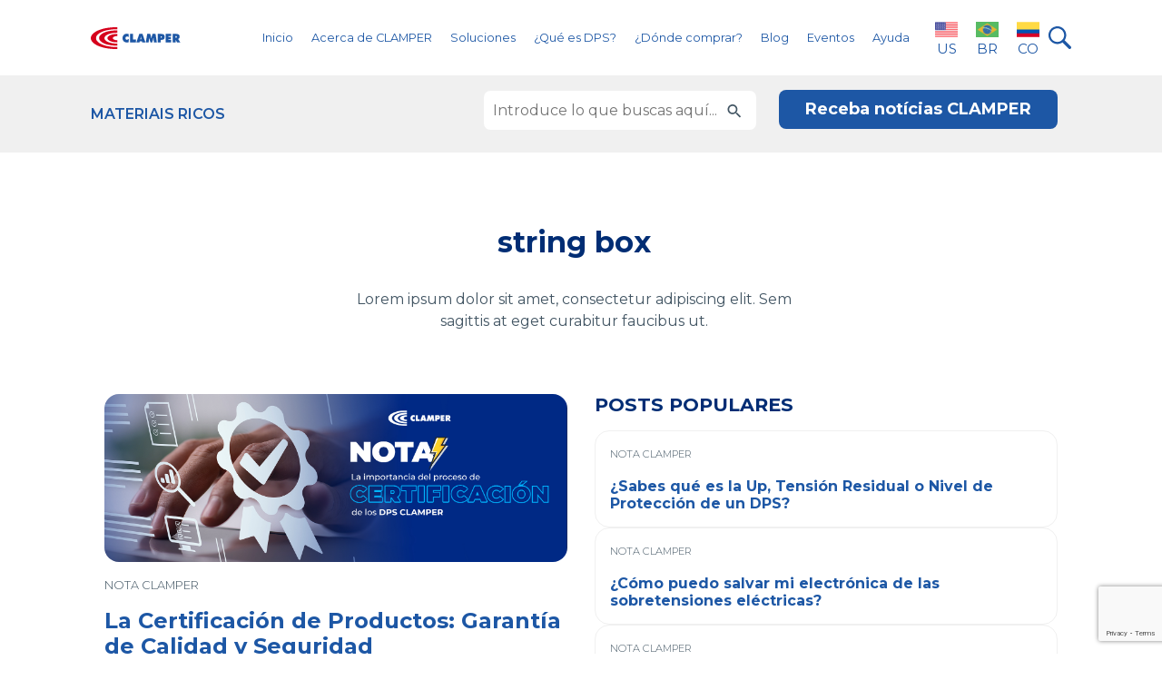

--- FILE ---
content_type: text/html; charset=UTF-8
request_url: https://clamper.com.mx/tag/string-box/
body_size: 75539
content:
<!DOCTYPE html>
<html lang="es-co">
<head>
  <script>
    (function(w, d, s, l, i) {
      w[l] = w[l] || [];
      w[l].push({
        'gtm.start': new Date().getTime(),
        event: 'gtm.js'
      });
      var f = d.getElementsByTagName(s)[0],
        j = d.createElement(s),
        dl = l != 'dataLayer' ? '&l=' + l : '';
      j.async = true;
      j.src = 'https://www.googletagmanager.com/gtm.js?id=' + i + dl;
      f.parentNode.insertBefore(j, f);
    })(window, document, 'script', 'dataLayer', 'GTM-KWQW56D');
  </script>
  <script async src="https://www.googletagmanager.com/gtag/js?id=UA-146500569-1"></script>
  <script>
    window.dataLayer = window.dataLayer || [];

    function gtag() {
      dataLayer.push(arguments);
    }
    gtag('js', new Date());
    gtag('config', 'UA-146500569-1');
  </script>
  <script>
    ! function(f, b, e, v, n, t, s) {
      if (f.fbq) return;
      n = f.fbq = function() {
        n.callMethod ? n.callMethod.apply(n, arguments) : n.queue.push(arguments)
      };
      if (!f._fbq) f._fbq = n;
      n.push = n;
      n.loaded = !0;
      n.version = '2.0';
      n.queue = [];
      t = b.createElement(e);
      t.async = !0;
      t.src = v;
      s = b.getElementsByTagName(e)[0];
      s.parentNode.insertBefore(t, s)
    }(window, document, 'script', 'https://connect.facebook.net/en_US/fbevents.js');
    fbq('init', '1115509748891039');
    fbq('track', 'PageView');
  </script>
  <noscript><img height="1" width="1" style="display:none" src="https://www.facebook.com/tr?id=1115509748891039&ev=PageView&noscript=1" /></noscript>
  <script async src="https://www.googletagmanager.com/gtag/js?id=AW-392109918"></script>
  <script>
    window.dataLayer = window.dataLayer || [];

    function gtag() {
      dataLayer.push(arguments);
    }
    gtag('js', new Date());
    gtag('config', 'AW-392109918');
  </script>
  <!-- Meta tags Obrigatórias -->
  <meta charset="utf-8">
  <META HTTP-EQUIV="Content-type" CONTENT="text/html; charset=UTF-8">
  <meta name="viewport" content="width=device-width, initial-scale=1, shrink-to-fit=no">
  <link rel="shortcut icon" href="https://teste.clamper.com.br/wp-content/uploads/2023/01/favicon-1.png" />
  <title>Arquivos string box - CLAMPER | Especialista em DPS.</title>
  <!-- Estilos CSS -->
  <link rel="stylesheet" href="https://clamper.com.mx/wp-content/themes/clamper-mexico/assets/css/bootstrap.min.css">
  <link rel="stylesheet" href="https://clamper.com.mx/wp-content/themes/clamper-mexico/vendor/daterange/css/daterangepicker.css">
  <link rel="stylesheet" href="https://clamper.com.mx/wp-content/themes/clamper-mexico/assets/css/slick-theme.css">
  <link rel="stylesheet" href="https://clamper.com.mx/wp-content/themes/clamper-mexico/assets/css/slick.css">
  <link rel="stylesheet" href="https://clamper.com.mx/wp-content/themes/clamper-mexico/style.css">
  <!-- Fonte -->
  <link rel="preconnect" href="https://fonts.googleapis.com">
  <link rel="preconnect" href="https://fonts.gstatic.com" crossorigin>
  <link href="https://fonts.googleapis.com/css2?family=Montserrat:wght@300;400;500;600;700;800&display=swap" rel="stylesheet">
  <!-- Font Awesome -->
  <script src="https://kit.fontawesome.com/bf413ac724.js" crossorigin="anonymous"></script>
  <meta name='robots' content='index, follow, max-image-preview:large, max-snippet:-1, max-video-preview:-1' />
	<style>img:is([sizes="auto" i], [sizes^="auto," i]) { contain-intrinsic-size: 3000px 1500px }</style>
	
<!-- Google Tag Manager for WordPress by gtm4wp.com -->
<script data-cfasync="false" data-pagespeed-no-defer>
	var gtm4wp_datalayer_name = "dataLayer";
	var dataLayer = dataLayer || [];
</script>
<!-- End Google Tag Manager for WordPress by gtm4wp.com -->
	<!-- This site is optimized with the Yoast SEO plugin v26.7 - https://yoast.com/wordpress/plugins/seo/ -->
	<link rel="canonical" href="https://clamper.com.mx/tag/string-box/" />
	<meta property="og:locale" content="es_ES" />
	<meta property="og:type" content="article" />
	<meta property="og:title" content="Arquivos string box - CLAMPER | Especialista em DPS." />
	<meta property="og:url" content="https://clamper.com.mx/tag/string-box/" />
	<meta property="og:site_name" content="CLAMPER | Especialista em DPS." />
	<meta name="twitter:card" content="summary_large_image" />
	<script type="application/ld+json" class="yoast-schema-graph">{"@context":"https://schema.org","@graph":[{"@type":"CollectionPage","@id":"https://clamper.com.mx/tag/string-box/","url":"https://clamper.com.mx/tag/string-box/","name":"Arquivos string box - CLAMPER | Especialista em DPS.","isPartOf":{"@id":"https://clamper.com.mx/#website"},"breadcrumb":{"@id":"https://clamper.com.mx/tag/string-box/#breadcrumb"},"inLanguage":"es-CO"},{"@type":"BreadcrumbList","@id":"https://clamper.com.mx/tag/string-box/#breadcrumb","itemListElement":[{"@type":"ListItem","position":1,"name":"Início","item":"https://clamper.com.mx/"},{"@type":"ListItem","position":2,"name":"string box"}]},{"@type":"WebSite","@id":"https://clamper.com.mx/#website","url":"https://clamper.com.mx/","name":"CLAMPER | Especialista em DPS.","description":"","potentialAction":[{"@type":"SearchAction","target":{"@type":"EntryPoint","urlTemplate":"https://clamper.com.mx/?s={search_term_string}"},"query-input":{"@type":"PropertyValueSpecification","valueRequired":true,"valueName":"search_term_string"}}],"inLanguage":"es-CO"}]}</script>
	<!-- / Yoast SEO plugin. -->


		<!-- This site uses the Google Analytics by MonsterInsights plugin v9.11.1 - Using Analytics tracking - https://www.monsterinsights.com/ -->
							<script src="//www.googletagmanager.com/gtag/js?id=G-X9RC436JLQ"  data-cfasync="false" data-wpfc-render="false" type="text/javascript" async></script>
			<script data-cfasync="false" data-wpfc-render="false" type="text/javascript">
				var mi_version = '9.11.1';
				var mi_track_user = true;
				var mi_no_track_reason = '';
								var MonsterInsightsDefaultLocations = {"page_location":"https:\/\/clamper.com.mx\/tag\/string-box\/"};
								if ( typeof MonsterInsightsPrivacyGuardFilter === 'function' ) {
					var MonsterInsightsLocations = (typeof MonsterInsightsExcludeQuery === 'object') ? MonsterInsightsPrivacyGuardFilter( MonsterInsightsExcludeQuery ) : MonsterInsightsPrivacyGuardFilter( MonsterInsightsDefaultLocations );
				} else {
					var MonsterInsightsLocations = (typeof MonsterInsightsExcludeQuery === 'object') ? MonsterInsightsExcludeQuery : MonsterInsightsDefaultLocations;
				}

								var disableStrs = [
										'ga-disable-G-X9RC436JLQ',
									];

				/* Function to detect opted out users */
				function __gtagTrackerIsOptedOut() {
					for (var index = 0; index < disableStrs.length; index++) {
						if (document.cookie.indexOf(disableStrs[index] + '=true') > -1) {
							return true;
						}
					}

					return false;
				}

				/* Disable tracking if the opt-out cookie exists. */
				if (__gtagTrackerIsOptedOut()) {
					for (var index = 0; index < disableStrs.length; index++) {
						window[disableStrs[index]] = true;
					}
				}

				/* Opt-out function */
				function __gtagTrackerOptout() {
					for (var index = 0; index < disableStrs.length; index++) {
						document.cookie = disableStrs[index] + '=true; expires=Thu, 31 Dec 2099 23:59:59 UTC; path=/';
						window[disableStrs[index]] = true;
					}
				}

				if ('undefined' === typeof gaOptout) {
					function gaOptout() {
						__gtagTrackerOptout();
					}
				}
								window.dataLayer = window.dataLayer || [];

				window.MonsterInsightsDualTracker = {
					helpers: {},
					trackers: {},
				};
				if (mi_track_user) {
					function __gtagDataLayer() {
						dataLayer.push(arguments);
					}

					function __gtagTracker(type, name, parameters) {
						if (!parameters) {
							parameters = {};
						}

						if (parameters.send_to) {
							__gtagDataLayer.apply(null, arguments);
							return;
						}

						if (type === 'event') {
														parameters.send_to = monsterinsights_frontend.v4_id;
							var hookName = name;
							if (typeof parameters['event_category'] !== 'undefined') {
								hookName = parameters['event_category'] + ':' + name;
							}

							if (typeof MonsterInsightsDualTracker.trackers[hookName] !== 'undefined') {
								MonsterInsightsDualTracker.trackers[hookName](parameters);
							} else {
								__gtagDataLayer('event', name, parameters);
							}
							
						} else {
							__gtagDataLayer.apply(null, arguments);
						}
					}

					__gtagTracker('js', new Date());
					__gtagTracker('set', {
						'developer_id.dZGIzZG': true,
											});
					if ( MonsterInsightsLocations.page_location ) {
						__gtagTracker('set', MonsterInsightsLocations);
					}
										__gtagTracker('config', 'G-X9RC436JLQ', {"forceSSL":"true","link_attribution":"true"} );
										window.gtag = __gtagTracker;										(function () {
						/* https://developers.google.com/analytics/devguides/collection/analyticsjs/ */
						/* ga and __gaTracker compatibility shim. */
						var noopfn = function () {
							return null;
						};
						var newtracker = function () {
							return new Tracker();
						};
						var Tracker = function () {
							return null;
						};
						var p = Tracker.prototype;
						p.get = noopfn;
						p.set = noopfn;
						p.send = function () {
							var args = Array.prototype.slice.call(arguments);
							args.unshift('send');
							__gaTracker.apply(null, args);
						};
						var __gaTracker = function () {
							var len = arguments.length;
							if (len === 0) {
								return;
							}
							var f = arguments[len - 1];
							if (typeof f !== 'object' || f === null || typeof f.hitCallback !== 'function') {
								if ('send' === arguments[0]) {
									var hitConverted, hitObject = false, action;
									if ('event' === arguments[1]) {
										if ('undefined' !== typeof arguments[3]) {
											hitObject = {
												'eventAction': arguments[3],
												'eventCategory': arguments[2],
												'eventLabel': arguments[4],
												'value': arguments[5] ? arguments[5] : 1,
											}
										}
									}
									if ('pageview' === arguments[1]) {
										if ('undefined' !== typeof arguments[2]) {
											hitObject = {
												'eventAction': 'page_view',
												'page_path': arguments[2],
											}
										}
									}
									if (typeof arguments[2] === 'object') {
										hitObject = arguments[2];
									}
									if (typeof arguments[5] === 'object') {
										Object.assign(hitObject, arguments[5]);
									}
									if ('undefined' !== typeof arguments[1].hitType) {
										hitObject = arguments[1];
										if ('pageview' === hitObject.hitType) {
											hitObject.eventAction = 'page_view';
										}
									}
									if (hitObject) {
										action = 'timing' === arguments[1].hitType ? 'timing_complete' : hitObject.eventAction;
										hitConverted = mapArgs(hitObject);
										__gtagTracker('event', action, hitConverted);
									}
								}
								return;
							}

							function mapArgs(args) {
								var arg, hit = {};
								var gaMap = {
									'eventCategory': 'event_category',
									'eventAction': 'event_action',
									'eventLabel': 'event_label',
									'eventValue': 'event_value',
									'nonInteraction': 'non_interaction',
									'timingCategory': 'event_category',
									'timingVar': 'name',
									'timingValue': 'value',
									'timingLabel': 'event_label',
									'page': 'page_path',
									'location': 'page_location',
									'title': 'page_title',
									'referrer' : 'page_referrer',
								};
								for (arg in args) {
																		if (!(!args.hasOwnProperty(arg) || !gaMap.hasOwnProperty(arg))) {
										hit[gaMap[arg]] = args[arg];
									} else {
										hit[arg] = args[arg];
									}
								}
								return hit;
							}

							try {
								f.hitCallback();
							} catch (ex) {
							}
						};
						__gaTracker.create = newtracker;
						__gaTracker.getByName = newtracker;
						__gaTracker.getAll = function () {
							return [];
						};
						__gaTracker.remove = noopfn;
						__gaTracker.loaded = true;
						window['__gaTracker'] = __gaTracker;
					})();
									} else {
										console.log("");
					(function () {
						function __gtagTracker() {
							return null;
						}

						window['__gtagTracker'] = __gtagTracker;
						window['gtag'] = __gtagTracker;
					})();
									}
			</script>
							<!-- / Google Analytics by MonsterInsights -->
		<link rel='stylesheet' id='wp-block-library-css' href='https://clamper.com.mx/wp-content/plugins/gutenberg/build/block-library/style.css?ver=21.5.0' type='text/css' media='all' />
<style id='classic-theme-styles-inline-css' type='text/css'>
/*! This file is auto-generated */
.wp-block-button__link{color:#fff;background-color:#32373c;border-radius:9999px;box-shadow:none;text-decoration:none;padding:calc(.667em + 2px) calc(1.333em + 2px);font-size:1.125em}.wp-block-file__button{background:#32373c;color:#fff;text-decoration:none}
</style>
<link rel='stylesheet' id='contact-form-7-css' href='https://clamper.com.mx/wp-content/plugins/contact-form-7/includes/css/styles.css?ver=6.1.4' type='text/css' media='all' />
<style id='global-styles-inline-css' type='text/css'>
:root{--wp--preset--aspect-ratio--square: 1;--wp--preset--aspect-ratio--4-3: 4/3;--wp--preset--aspect-ratio--3-4: 3/4;--wp--preset--aspect-ratio--3-2: 3/2;--wp--preset--aspect-ratio--2-3: 2/3;--wp--preset--aspect-ratio--16-9: 16/9;--wp--preset--aspect-ratio--9-16: 9/16;--wp--preset--color--black: #000000;--wp--preset--color--cyan-bluish-gray: #abb8c3;--wp--preset--color--white: #ffffff;--wp--preset--color--pale-pink: #f78da7;--wp--preset--color--vivid-red: #cf2e2e;--wp--preset--color--luminous-vivid-orange: #ff6900;--wp--preset--color--luminous-vivid-amber: #fcb900;--wp--preset--color--light-green-cyan: #7bdcb5;--wp--preset--color--vivid-green-cyan: #00d084;--wp--preset--color--pale-cyan-blue: #8ed1fc;--wp--preset--color--vivid-cyan-blue: #0693e3;--wp--preset--color--vivid-purple: #9b51e0;--wp--preset--gradient--vivid-cyan-blue-to-vivid-purple: linear-gradient(135deg,rgb(6,147,227) 0%,rgb(155,81,224) 100%);--wp--preset--gradient--light-green-cyan-to-vivid-green-cyan: linear-gradient(135deg,rgb(122,220,180) 0%,rgb(0,208,130) 100%);--wp--preset--gradient--luminous-vivid-amber-to-luminous-vivid-orange: linear-gradient(135deg,rgb(252,185,0) 0%,rgb(255,105,0) 100%);--wp--preset--gradient--luminous-vivid-orange-to-vivid-red: linear-gradient(135deg,rgb(255,105,0) 0%,rgb(207,46,46) 100%);--wp--preset--gradient--very-light-gray-to-cyan-bluish-gray: linear-gradient(135deg,rgb(238,238,238) 0%,rgb(169,184,195) 100%);--wp--preset--gradient--cool-to-warm-spectrum: linear-gradient(135deg,rgb(74,234,220) 0%,rgb(151,120,209) 20%,rgb(207,42,186) 40%,rgb(238,44,130) 60%,rgb(251,105,98) 80%,rgb(254,248,76) 100%);--wp--preset--gradient--blush-light-purple: linear-gradient(135deg,rgb(255,206,236) 0%,rgb(152,150,240) 100%);--wp--preset--gradient--blush-bordeaux: linear-gradient(135deg,rgb(254,205,165) 0%,rgb(254,45,45) 50%,rgb(107,0,62) 100%);--wp--preset--gradient--luminous-dusk: linear-gradient(135deg,rgb(255,203,112) 0%,rgb(199,81,192) 50%,rgb(65,88,208) 100%);--wp--preset--gradient--pale-ocean: linear-gradient(135deg,rgb(255,245,203) 0%,rgb(182,227,212) 50%,rgb(51,167,181) 100%);--wp--preset--gradient--electric-grass: linear-gradient(135deg,rgb(202,248,128) 0%,rgb(113,206,126) 100%);--wp--preset--gradient--midnight: linear-gradient(135deg,rgb(2,3,129) 0%,rgb(40,116,252) 100%);--wp--preset--font-size--small: 13px;--wp--preset--font-size--medium: 20px;--wp--preset--font-size--large: 36px;--wp--preset--font-size--x-large: 42px;--wp--preset--spacing--20: 0.44rem;--wp--preset--spacing--30: 0.67rem;--wp--preset--spacing--40: 1rem;--wp--preset--spacing--50: 1.5rem;--wp--preset--spacing--60: 2.25rem;--wp--preset--spacing--70: 3.38rem;--wp--preset--spacing--80: 5.06rem;--wp--preset--shadow--natural: 6px 6px 9px rgba(0, 0, 0, 0.2);--wp--preset--shadow--deep: 12px 12px 50px rgba(0, 0, 0, 0.4);--wp--preset--shadow--sharp: 6px 6px 0px rgba(0, 0, 0, 0.2);--wp--preset--shadow--outlined: 6px 6px 0px -3px rgb(255, 255, 255), 6px 6px rgb(0, 0, 0);--wp--preset--shadow--crisp: 6px 6px 0px rgb(0, 0, 0);}:where(.is-layout-flex){gap: 0.5em;}:where(.is-layout-grid){gap: 0.5em;}body .is-layout-flex{display: flex;}.is-layout-flex{flex-wrap: wrap;align-items: center;}.is-layout-flex > :is(*, div){margin: 0;}body .is-layout-grid{display: grid;}.is-layout-grid > :is(*, div){margin: 0;}:where(.wp-block-columns.is-layout-flex){gap: 2em;}:where(.wp-block-columns.is-layout-grid){gap: 2em;}:where(.wp-block-post-template.is-layout-flex){gap: 1.25em;}:where(.wp-block-post-template.is-layout-grid){gap: 1.25em;}.has-black-color{color: var(--wp--preset--color--black) !important;}.has-cyan-bluish-gray-color{color: var(--wp--preset--color--cyan-bluish-gray) !important;}.has-white-color{color: var(--wp--preset--color--white) !important;}.has-pale-pink-color{color: var(--wp--preset--color--pale-pink) !important;}.has-vivid-red-color{color: var(--wp--preset--color--vivid-red) !important;}.has-luminous-vivid-orange-color{color: var(--wp--preset--color--luminous-vivid-orange) !important;}.has-luminous-vivid-amber-color{color: var(--wp--preset--color--luminous-vivid-amber) !important;}.has-light-green-cyan-color{color: var(--wp--preset--color--light-green-cyan) !important;}.has-vivid-green-cyan-color{color: var(--wp--preset--color--vivid-green-cyan) !important;}.has-pale-cyan-blue-color{color: var(--wp--preset--color--pale-cyan-blue) !important;}.has-vivid-cyan-blue-color{color: var(--wp--preset--color--vivid-cyan-blue) !important;}.has-vivid-purple-color{color: var(--wp--preset--color--vivid-purple) !important;}.has-black-background-color{background-color: var(--wp--preset--color--black) !important;}.has-cyan-bluish-gray-background-color{background-color: var(--wp--preset--color--cyan-bluish-gray) !important;}.has-white-background-color{background-color: var(--wp--preset--color--white) !important;}.has-pale-pink-background-color{background-color: var(--wp--preset--color--pale-pink) !important;}.has-vivid-red-background-color{background-color: var(--wp--preset--color--vivid-red) !important;}.has-luminous-vivid-orange-background-color{background-color: var(--wp--preset--color--luminous-vivid-orange) !important;}.has-luminous-vivid-amber-background-color{background-color: var(--wp--preset--color--luminous-vivid-amber) !important;}.has-light-green-cyan-background-color{background-color: var(--wp--preset--color--light-green-cyan) !important;}.has-vivid-green-cyan-background-color{background-color: var(--wp--preset--color--vivid-green-cyan) !important;}.has-pale-cyan-blue-background-color{background-color: var(--wp--preset--color--pale-cyan-blue) !important;}.has-vivid-cyan-blue-background-color{background-color: var(--wp--preset--color--vivid-cyan-blue) !important;}.has-vivid-purple-background-color{background-color: var(--wp--preset--color--vivid-purple) !important;}.has-black-border-color{border-color: var(--wp--preset--color--black) !important;}.has-cyan-bluish-gray-border-color{border-color: var(--wp--preset--color--cyan-bluish-gray) !important;}.has-white-border-color{border-color: var(--wp--preset--color--white) !important;}.has-pale-pink-border-color{border-color: var(--wp--preset--color--pale-pink) !important;}.has-vivid-red-border-color{border-color: var(--wp--preset--color--vivid-red) !important;}.has-luminous-vivid-orange-border-color{border-color: var(--wp--preset--color--luminous-vivid-orange) !important;}.has-luminous-vivid-amber-border-color{border-color: var(--wp--preset--color--luminous-vivid-amber) !important;}.has-light-green-cyan-border-color{border-color: var(--wp--preset--color--light-green-cyan) !important;}.has-vivid-green-cyan-border-color{border-color: var(--wp--preset--color--vivid-green-cyan) !important;}.has-pale-cyan-blue-border-color{border-color: var(--wp--preset--color--pale-cyan-blue) !important;}.has-vivid-cyan-blue-border-color{border-color: var(--wp--preset--color--vivid-cyan-blue) !important;}.has-vivid-purple-border-color{border-color: var(--wp--preset--color--vivid-purple) !important;}.has-vivid-cyan-blue-to-vivid-purple-gradient-background{background: var(--wp--preset--gradient--vivid-cyan-blue-to-vivid-purple) !important;}.has-light-green-cyan-to-vivid-green-cyan-gradient-background{background: var(--wp--preset--gradient--light-green-cyan-to-vivid-green-cyan) !important;}.has-luminous-vivid-amber-to-luminous-vivid-orange-gradient-background{background: var(--wp--preset--gradient--luminous-vivid-amber-to-luminous-vivid-orange) !important;}.has-luminous-vivid-orange-to-vivid-red-gradient-background{background: var(--wp--preset--gradient--luminous-vivid-orange-to-vivid-red) !important;}.has-very-light-gray-to-cyan-bluish-gray-gradient-background{background: var(--wp--preset--gradient--very-light-gray-to-cyan-bluish-gray) !important;}.has-cool-to-warm-spectrum-gradient-background{background: var(--wp--preset--gradient--cool-to-warm-spectrum) !important;}.has-blush-light-purple-gradient-background{background: var(--wp--preset--gradient--blush-light-purple) !important;}.has-blush-bordeaux-gradient-background{background: var(--wp--preset--gradient--blush-bordeaux) !important;}.has-luminous-dusk-gradient-background{background: var(--wp--preset--gradient--luminous-dusk) !important;}.has-pale-ocean-gradient-background{background: var(--wp--preset--gradient--pale-ocean) !important;}.has-electric-grass-gradient-background{background: var(--wp--preset--gradient--electric-grass) !important;}.has-midnight-gradient-background{background: var(--wp--preset--gradient--midnight) !important;}.has-small-font-size{font-size: var(--wp--preset--font-size--small) !important;}.has-medium-font-size{font-size: var(--wp--preset--font-size--medium) !important;}.has-large-font-size{font-size: var(--wp--preset--font-size--large) !important;}.has-x-large-font-size{font-size: var(--wp--preset--font-size--x-large) !important;}
:where(.wp-block-columns.is-layout-flex){gap: 2em;}:where(.wp-block-columns.is-layout-grid){gap: 2em;}
:root :where(.wp-block-pullquote){font-size: 1.5em;line-height: 1.6;}
:where(.wp-block-post-template.is-layout-flex){gap: 1.25em;}:where(.wp-block-post-template.is-layout-grid){gap: 1.25em;}
</style>
<link rel='stylesheet' id='wpcf7-redirect-script-frontend-css' href='https://clamper.com.mx/wp-content/plugins/wpcf7-redirect/build/assets/frontend-script.css?ver=2c532d7e2be36f6af233' type='text/css' media='all' />
<script type="text/javascript" src="https://clamper.com.mx/wp-content/plugins/google-analytics-for-wordpress/assets/js/frontend-gtag.min.js?ver=9.11.1" id="monsterinsights-frontend-script-js" async="async" data-wp-strategy="async"></script>
<script data-cfasync="false" data-wpfc-render="false" type="text/javascript" id='monsterinsights-frontend-script-js-extra'>/* <![CDATA[ */
var monsterinsights_frontend = {"js_events_tracking":"true","download_extensions":"doc,pdf,ppt,zip,xls,docx,pptx,xlsx","inbound_paths":"[{\"path\":\"\\\/go\\\/\",\"label\":\"affiliate\"},{\"path\":\"\\\/recommend\\\/\",\"label\":\"affiliate\"}]","home_url":"https:\/\/clamper.com.mx","hash_tracking":"false","v4_id":"G-X9RC436JLQ"};/* ]]> */
</script>
<script type="text/javascript" src="https://clamper.com.mx/wp-content/plugins/gutenberg/build/hooks/index.min.js?ver=84e753e2b66eb7028d38" id="wp-hooks-js"></script>
<script type="text/javascript" src="https://clamper.com.mx/wp-content/plugins/gutenberg/build/i18n/index.min.js?ver=671c1c41fbf6f13df25a" id="wp-i18n-js"></script>
<script type="text/javascript" id="wp-i18n-js-after">
/* <![CDATA[ */
wp.i18n.setLocaleData( { 'text direction\u0004ltr': [ 'ltr' ] } );
/* ]]> */
</script>
<script type="text/javascript" src="https://clamper.com.mx/wp-includes/js/jquery/jquery.min.js?ver=3.7.1" id="jquery-core-js"></script>
<script type="text/javascript" src="https://clamper.com.mx/wp-includes/js/jquery/jquery-migrate.min.js?ver=3.4.1" id="jquery-migrate-js"></script>
<script type="text/javascript" src="https://clamper.com.mx/wp-content/themes/clamper-mexico/assets/js/filters.js?ver=1.0.0" id="filtersjs-js"></script>
<link rel="https://api.w.org/" href="https://clamper.com.mx/wp-json/" /><link rel="alternate" title="JSON" type="application/json" href="https://clamper.com.mx/wp-json/wp/v2/tags/323" />
<!-- Google Tag Manager for WordPress by gtm4wp.com -->
<!-- GTM Container placement set to automatic -->
<script data-cfasync="false" data-pagespeed-no-defer type="text/javascript">
	var dataLayer_content = {"pagePostType":false,"pagePostType2":"tag-"};
	dataLayer.push( dataLayer_content );
</script>
<script data-cfasync="false" data-pagespeed-no-defer type="text/javascript">
(function(w,d,s,l,i){w[l]=w[l]||[];w[l].push({'gtm.start':
new Date().getTime(),event:'gtm.js'});var f=d.getElementsByTagName(s)[0],
j=d.createElement(s),dl=l!='dataLayer'?'&l='+l:'';j.async=true;j.src=
'//www.googletagmanager.com/gtm.js?id='+i+dl;f.parentNode.insertBefore(j,f);
})(window,document,'script','dataLayer','GTM-P4TWFPK');
</script>
<!-- End Google Tag Manager for WordPress by gtm4wp.com -->  <script type="text/javascript">
    var ajaxurl = 'https://clamper.com.mx/wp-admin/admin-ajax.php';
  </script>
  <meta name="redi-version" content="1.2.7" /><script async src="https://pagead2.googlesyndication.com/pagead/js/adsbygoogle.js?client=ca-pub-1804976855254408"
     crossorigin="anonymous"></script>
</head>

<body class="archive tag tag-string-box tag-323 wp-theme-clamper-mexico" >
  <!-- Modal -->
  <div class="modal fade" id="ExemploModalCentralizado" tabindex="-1" role="dialog" aria-labelledby="TituloModalCentralizado" aria-hidden="true">
    <div class="modal-dialog modal-dialog-centered" role="document">
      <div class="modal-content">
        <div class="modal-header">
          <h5 class="modal-title" id="TituloModalCentralizado">Buscar en el sitio web</h5>
          <button type="button" class="close" data-dismiss="modal" aria-label="Fechar">
            <span aria-hidden="true">&times;</span>
          </button>
        </div>
        <div class="modal-body">
            <form role="search" method="get" action="/" class="form-search mb-4 d-flex align-items-center justify-content-end">
<input type="search" name="s" class="form-control" placeholder="¿Qué estás buscando?" value="">
<button>
  <svg xmlns="http://www.w3.org/2000/svg" width="31" height="31" viewBox="0 0 31 31" fill="none">
    <path d="M10.2 0.08634C5.62761 0.84255 1.90811 4.02567 0.536381 8.36068C0.114311 9.71483 0 10.4534 0 12.0538C0 13.7245 0.114311 14.4279 0.61552 15.9404C1.7938 19.4752 4.6164 22.2978 8.17762 23.5113C9.53176 23.9685 10.3759 24.1004 12.0906 24.1004C13.2601 24.1004 13.814 24.0564 14.3768 23.9333C15.9244 23.5992 17.1114 23.1419 18.2985 22.4209C18.6502 22.2099 18.9668 22.034 19.0108 22.034C19.0459 22.034 21.0596 24.0037 23.4777 26.4218C27.5401 30.4754 27.9094 30.8096 28.2875 30.9151C29.6241 31.2668 30.8815 30.3963 30.9782 29.0597C31.0574 28.0221 31.1717 28.1716 26.3618 23.3442L22.018 18.9916L22.5016 18.1738C23.2666 16.8724 23.7415 15.5535 24.0141 13.9443C24.1899 12.854 24.146 10.5766 23.9173 9.57413C22.8534 4.79067 19.3097 1.25583 14.5087 0.183065C13.6557 -0.0103836 11.1145 -0.0631428 10.2 0.08634ZM13.6997 2.90894C16.5399 3.41015 19.0459 5.28308 20.3561 7.87706C21.9213 10.981 21.5784 14.8588 19.4768 17.6462C15.8804 22.4297 8.59089 22.5528 4.84502 17.8924C1.84656 14.1642 2.16311 8.76517 5.57485 5.42377C7.71158 3.33101 10.7364 2.39014 13.6997 2.90894Z" fill="#1D57A5" />
  </svg>
</button>
</form>        </div>
      </div>
    </div>
  </div>
  <meta name="google-site-verification" content="aH4S88ud0cpGwAR6st4_tjJv81Hvh_ti6ZkL1LCsdVI" />
  <noscript><iframe src="https://www.googletagmanager.com/ns.html?id=GTM-KWQW56D" height="0" width="0" style="display:none;visibility:hidden"></iframe></noscript>
  <script src="https://plugin.handtalk.me/web/latest/handtalk.min.js"></script>
  <script>
    var ht = new HT({
      token: "39e98ed532a222b06ada7e0c077ba7bf"
    });
  </script>
  <script type="text/javascript" async src="https://d335luupugsy2.cloudfront.net/js/loader-scripts/e2df7c30-7a62-451f-b90e-9a55dfac4167-loader.js"></script>
  <script type="text/javascript">
    _linkedin_partner_id = "2721442";
    window._linkedin_data_partner_ids = window._linkedin_data_partner_ids || [];
    window._linkedin_data_partner_ids.push(_linkedin_partner_id);
  </script>
  <script type="text/javascript">
    (function(l) {
      if (!l) {
        window.lintrk = function(a, b) {
          window.lintrk.q.push([a, b])
        };
        window.lintrk.q = []
      }
      var s = document.getElementsByTagName("script")[0];
      var b = document.createElement("script");
      b.type = "text/javascript";
      b.async = true;
      b.src = "https://snap.licdn.com/li.lms-analytics/insight.min.js";
      s.parentNode.insertBefore(b, s);
    })(window.lintrk);
  </script>
  <noscript>
    <img height="1" width="1" style="display:none;" alt="" src="https://px.ads.linkedin.com/collect/?pid=2721442&fmt=gif" />
  </noscript>
  <header class="header">
    <section class="secao-cabecalho">
      <div class="container-fluid px-0">
        <nav class="navbar navbar-expand-lg px-0">
          <div class="d-md-none d-flex align-items-center pl-0 traducao">
            <a href="https://clamper.us" target="_self" class="d-flex flex-column align-items-center" style="font-size: 15px; color:#1D57A5;"><img src="https://clamper.com.mx/wp-content/uploads/2024/01/estados-unidos-1.png" alt="bandeira US" width="25px">US</a>
            <a href="https://clamper.com.br" target="_self" class="d-flex flex-column align-items-center" style="font-size: 15px; color:#1D57A5;"><img src="https://clamper.com.mx/wp-content/uploads/sites/3/2024/10/bandeira-br.png" alt="bandeira BR" width="25px">BR</a>
            <a href="https://clamper.com.co" target="_self" class="d-flex flex-column align-items-center" style="font-size: 15px; color: #1D57A5;"><img src="https://clamper.com.mx/wp-content/uploads/2024/01/colombia.png" alt="bandeira Col�0�0mmbia" width="25px">CO</a>
          </div>
          <a class="navbar-brand" href="https://clamper.com.mx">
            <svg width="99" height="24" viewBox="0 0 99 24" fill="none" xmlns="http://www.w3.org/2000/svg">
              <path d="M46.5113 7.36618H43.293V16.6254H49.6522V13.6222H46.5113V7.36618Z" fill="#1D57A5" />
              <path d="M85.6049 13.1489H88.1693V10.7652H85.6049V9.8703H88.4274V7.36618H82.4468V16.6254H88.5049V14.1213H85.6049V13.1489Z" fill="#1D57A5" />
              <path d="M68.0244 7.36618C67.5425 9.00117 66.966 10.662 66.7422 12.3572H66.6992C66.5443 10.7394 65.8989 8.91512 65.46 7.36618H62.1384L60.6153 16.634H63.7734C63.9541 14.8527 64.1693 13.0715 64.2897 11.2644C64.5307 13.0715 65.2277 14.913 65.7268 16.634H67.6286C68.1277 14.913 68.8247 13.0715 69.0656 11.2644C69.1689 13.0715 69.384 14.8527 69.5906 16.634H72.7487L71.3288 7.36618H68.0072H68.0244Z" fill="#1D57A5" />
              <path d="M55.1682 7.36618H53.4299L50.246 16.634H53.6881L53.9634 15.4723H56.3815L56.6827 16.634H60.142L57.0011 7.36618H55.1596H55.1682ZM55.1682 13.2522H54.5056C54.7637 12.254 55.0821 11.2213 55.1424 10.1629H55.2026C55.2456 11.2213 55.5812 12.254 55.8394 13.2522H55.1596H55.1682Z" fill="#1D57A5" />
              <path d="M38.2331 12.0044C38.2331 10.4727 39.6099 9.74983 40.9523 10.3866C41.2535 10.5071 41.5547 10.7394 41.8559 11.032V7.58991C38.6547 6.10121 34.9545 8.23531 34.9545 12.0044C34.9545 15.7735 38.6117 17.7699 41.8128 16.4189L41.9161 12.9338C40.6769 13.9062 38.2331 14.4483 38.2331 12.0044Z" fill="#1D57A5" />
              <path d="M97.4285 12.1076C97.7297 11.6773 97.8932 11.1352 97.8932 10.4726C97.8932 9.4744 97.592 8.69132 96.9724 8.1492C96.3528 7.60707 95.4493 7.35751 94.2704 7.35751H90.2345V16.6254H93.3754V13.5619L94.1155 14.9904L94.9502 16.6254H98.5558L96.1721 12.8563C96.6884 12.7702 97.1101 12.5207 97.4285 12.1076ZM94.5887 11.3159C94.4683 11.4192 94.3048 11.5052 94.1069 11.5224C94.0294 11.5397 93.9692 11.5397 93.8659 11.5397H93.3668V9.74116H94.1069C94.3048 9.78419 94.4683 9.86164 94.5887 9.9649C94.7522 10.1284 94.8297 10.3607 94.8297 10.6447C94.8297 10.9287 94.7522 11.161 94.5887 11.3073" fill="#1D57A5" />
              <path d="M80.5106 8.17507C79.891 7.63294 78.953 7.36618 77.6537 7.36618H73.6953V16.6254H76.9136V13.8889H77.9118C79.1338 13.8889 80.0287 13.6394 80.588 13.1231C81.1302 12.624 81.4055 11.8151 81.4055 10.7394C81.4055 9.56051 81.1044 8.7086 80.502 8.17507M78.1183 11.2816C77.9979 11.3848 77.843 11.4451 77.6365 11.4709H76.9136V9.93915H77.4127C77.4902 9.93915 77.5504 9.93915 77.6365 9.96496C77.8172 9.98217 77.9807 10.0424 78.1011 10.1457C78.2818 10.2747 78.3593 10.4813 78.3593 10.705C78.3593 10.9546 78.2818 11.1439 78.1183 11.2816Z" fill="#1D57A5" />
              <path d="M19.2585 10.0596C18.6389 10.6362 18.2947 11.2988 18.2947 11.9958C18.2947 12.6929 18.6389 13.3468 19.2585 13.932C20.9193 15.524 24.568 16.6254 28.7673 16.6254H29.3611V14.3106H29.1459C26.4439 14.3106 24.2324 13.2694 24.2324 11.9958C24.2324 10.7223 26.4439 9.68102 29.1459 9.68102H29.3611V7.36621H28.7673C24.568 7.36621 20.9193 8.46768 19.2585 10.0596" fill="#D6001C" />
              <path d="M19.2585 4.42308C13.252 5.83433 9.13873 8.65685 9.13873 11.8838C9.13873 15.1108 13.252 17.9505 19.2585 19.3532C21.8573 19.9555 24.8089 20.2997 27.9412 20.2997C28.4231 20.2997 28.8964 20.2997 29.361 20.2825V17.9935H28.6984C25.0412 17.9935 21.7196 17.3653 19.2585 16.3499C16.6597 15.2571 15.0161 13.7339 15.0161 12.0473C15.0161 10.3607 16.6511 8.83756 19.2585 7.7447C21.7196 6.72928 25.0498 6.1011 28.6984 6.1011H29.361V3.48511C28.8964 3.4679 28.4231 3.4679 27.9412 3.4679C24.8089 3.4679 21.8573 3.8121 19.2585 4.41447" fill="#D6001C" />
              <path d="M27.4335 0C24.5852 0 21.8487 0.19792 19.2585 0.550735C8.11474 2.08247 0 6.62603 0 11.9957C0 17.3654 8.11474 21.9261 19.2585 23.4493C21.8487 23.8021 24.5852 24 27.4335 24C28.0961 24 28.7243 23.9914 29.3611 23.9656V21.7712C28.8878 21.7885 28.4231 21.7971 27.9412 21.7971C24.8605 21.7971 21.9261 21.5045 19.2585 21.0054C11.3331 19.5081 5.77411 16.0316 5.77411 11.9957C5.77411 7.95984 11.3331 4.48333 19.2585 3.00323C21.9261 2.50412 24.8519 2.21155 27.9412 2.21155C28.4231 2.21155 28.8964 2.22876 29.3611 2.23736V0.0430262C28.7243 0.0172105 28.0875 0 27.4335 0" fill="#D6001C" />
            </svg>
          </a>
          <div class="menu-toggle menu-open-close d-flex flex-column">
            <span class="mb-1"></span>
            <span class="mb-1"></span>
            <span></span>
          </div>
          <div class="menuToggle">
            <span class="linha1"></span>
            <span class="linha2"></span>
            <span class="linha3"></span>
          </div>
          <nav class="menu-lateral px-4">
            <div class="close-button menu-open-close">
              <span>x</span>
            </div>
            <ul id="menu-menu-principal" class="navbar-nav d-flex flex-column"><li id="menu-item-11" class="menu-item menu-item-type-post_type menu-item-object-page menu-item-home menu-item-11 nav-item"><a href="https://clamper.com.mx/">Inicio</a></li>
<li id="menu-item-73" class="menu-item menu-item-type-post_type menu-item-object-page menu-item-73 nav-item"><a href="https://clamper.com.mx/acerca/">Acerca de CLAMPER</a></li>
<li id="menu-item-74" class="menu-item menu-item-type-post_type menu-item-object-page menu-item-74 nav-item"><a href="https://clamper.com.mx/soluciones/">Soluciones</a></li>
<li id="menu-item-75" class="menu-item menu-item-type-post_type menu-item-object-page menu-item-75 nav-item"><a href="https://clamper.com.mx/que-es-un-dps/">¿Qué es DPS?</a></li>
<li id="menu-item-76" class="menu-item menu-item-type-post_type menu-item-object-page menu-item-76 nav-item"><a href="https://clamper.com.mx/donde-comprar/">¿Dónde comprar?</a></li>
<li id="menu-item-2817" class="menu-item menu-item-type-post_type menu-item-object-page menu-item-2817 nav-item"><a href="https://clamper.com.mx/blog/">Blog</a></li>
<li id="menu-item-78" class="menu-item menu-item-type-post_type menu-item-object-page menu-item-78 nav-item"><a href="https://clamper.com.mx/cursos-y-eventos/">Eventos</a></li>
<li id="menu-item-103" class="menu-item menu-item-type-post_type menu-item-object-page menu-item-103 nav-item"><a href="https://clamper.com.mx/ayuda/">Ayuda</a></li>
</ul>          </nav>
          <div class="collapse navbar-collapse align-items-center" id="textoNavbar">
            <ul id="menu-menu-principal-1" class="navbar-nav ml-auto align-items-md-center"><li class="menu-item menu-item-type-post_type menu-item-object-page menu-item-home menu-item-11 nav-item"><a href="https://clamper.com.mx/">Inicio</a></li>
<li class="menu-item menu-item-type-post_type menu-item-object-page menu-item-73 nav-item"><a href="https://clamper.com.mx/acerca/">Acerca de CLAMPER</a></li>
<li class="menu-item menu-item-type-post_type menu-item-object-page menu-item-74 nav-item"><a href="https://clamper.com.mx/soluciones/">Soluciones</a></li>
<li class="menu-item menu-item-type-post_type menu-item-object-page menu-item-75 nav-item"><a href="https://clamper.com.mx/que-es-un-dps/">¿Qué es DPS?</a></li>
<li class="menu-item menu-item-type-post_type menu-item-object-page menu-item-76 nav-item"><a href="https://clamper.com.mx/donde-comprar/">¿Dónde comprar?</a></li>
<li class="menu-item menu-item-type-post_type menu-item-object-page menu-item-2817 nav-item"><a href="https://clamper.com.mx/blog/">Blog</a></li>
<li class="menu-item menu-item-type-post_type menu-item-object-page menu-item-78 nav-item"><a href="https://clamper.com.mx/cursos-y-eventos/">Eventos</a></li>
<li class="menu-item menu-item-type-post_type menu-item-object-page menu-item-103 nav-item"><a href="https://clamper.com.mx/ayuda/">Ayuda</a></li>
</ul>          <div class="d-md-flex d-none align-items-center traducao pl-2">
            <a href="https://clamper.us" target="_self" class="d-flex flex-column align-items-center" style="font-size: 15px"><img src="https://clamper.com.mx/wp-content/uploads/2024/01/estados-unidos-1.png" alt="bandeira US" width="25px">US</a>
            <a href="https://clamper.com.br" target="_self" class="d-flex flex-column align-items-center" style="font-size: 15px; color:#1D57A5;"><img src="https://clamper.com.mx/wp-content/uploads/sites/3/2024/10/bandeira-br.png" alt="bandeira BR" width="25px">BR</a> 
            <a href="https://clamper.com.co" target="_self" class="d-flex flex-column align-items-center" style="font-size: 15px"><img src="https://clamper.com.mx/wp-content/uploads/2024/01/colombia.png" alt="bandeira Col�0�0mmbia" width="25px">CO</a>
          </div>
          </div>
            <button type="button" data-toggle="modal" data-target="#ExemploModalCentralizado" class="ml-md-0 px-0">
              <svg xmlns="http://www.w3.org/2000/svg" width="25" height="25" viewBox="0 0 31 31" fill="none">
                <path d="M10.2 0.08634C5.62761 0.84255 1.90811 4.02567 0.536381 8.36068C0.114311 9.71483 0 10.4534 0 12.0538C0 13.7245 0.114311 14.4279 0.61552 15.9404C1.7938 19.4752 4.6164 22.2978 8.17762 23.5113C9.53176 23.9685 10.3759 24.1004 12.0906 24.1004C13.2601 24.1004 13.814 24.0564 14.3768 23.9333C15.9244 23.5992 17.1114 23.1419 18.2985 22.4209C18.6502 22.2099 18.9668 22.034 19.0108 22.034C19.0459 22.034 21.0596 24.0037 23.4777 26.4218C27.5401 30.4754 27.9094 30.8096 28.2875 30.9151C29.6241 31.2668 30.8815 30.3963 30.9782 29.0597C31.0574 28.0221 31.1717 28.1716 26.3618 23.3442L22.018 18.9916L22.5016 18.1738C23.2666 16.8724 23.7415 15.5535 24.0141 13.9443C24.1899 12.854 24.146 10.5766 23.9173 9.57413C22.8534 4.79067 19.3097 1.25583 14.5087 0.183065C13.6557 -0.0103836 11.1145 -0.0631428 10.2 0.08634ZM13.6997 2.90894C16.5399 3.41015 19.0459 5.28308 20.3561 7.87706C21.9213 10.981 21.5784 14.8588 19.4768 17.6462C15.8804 22.4297 8.59089 22.5528 4.84502 17.8924C1.84656 14.1642 2.16311 8.76517 5.57485 5.42377C7.71158 3.33101 10.7364 2.39014 13.6997 2.90894Z" fill="#1D57A5" />
              </svg>
            </button>
        </nav>
      </div>
    </section>
  </header>
<main id="blog">
  <section class="container-fluid secao-filtros py-3">
    <div class="row">
      <div class="filtros col-12 d-flex flex-wrap justify-content-md-between">
        <div class="left col-md-4 pl-md-0 d-flex align-items-center">
          <form action="" class="flex-wrap categorias d-none">
            <select id="categorias" name="categorias" data-name="categorias">
              <option value="">Categorias</option>
                              <option value="Aplicación">Aplicación</option>
                              <option value="Nota CLAMPER">Nota CLAMPER</option>
                          </select>
          </form>
          <a href="https://clamper.com.mx/materiais-ricos" class="link">Materiais Ricos</a>
        </div>
        <div class="right d-flex col-md-8 flex-wrap justify-content-md-end">
          <form role="search" method="get" action="/">
  <div class="busca">
    <input type="search" name="s" value="" placeholder="Introduce lo que buscas aquí...">
    <input type="hidden" name="post_type" value="post" />
    <button>
      <svg width="16" height="16" viewBox="0 0 16 16" fill="none" xmlns="http://www.w3.org/2000/svg">
        <path d="M3.27344 8.58594C4.0026 9.3151 4.88802 9.67969 5.92969 9.67969C6.97135 9.67969 7.85677 9.3151 8.58594 8.58594C9.3151 7.85677 9.67969 6.97135 9.67969 5.92969C9.67969 4.88802 9.3151 4.0026 8.58594 3.27344C7.85677 2.54427 6.97135 2.17969 5.92969 2.17969C4.88802 2.17969 4.0026 2.54427 3.27344 3.27344C2.54427 4.0026 2.17969 4.88802 2.17969 5.92969C2.17969 6.97135 2.54427 7.85677 3.27344 8.58594ZM10.9297 9.67969L15.0703 13.8203L13.8203 15.0703L9.67969 10.9297V10.2656L9.44531 10.0312C8.45573 10.8906 7.28385 11.3203 5.92969 11.3203C4.41927 11.3203 3.13021 10.7995 2.0625 9.75781C1.02083 8.71615 0.5 7.4401 0.5 5.92969C0.5 4.41927 1.02083 3.14323 2.0625 2.10156C3.13021 1.03385 4.41927 0.5 5.92969 0.5C7.4401 0.5 8.71615 1.03385 9.75781 2.10156C10.7995 3.14323 11.3203 4.41927 11.3203 5.92969C11.3203 6.47656 11.1901 7.10156 10.9297 7.80469C10.6693 8.48177 10.3698 9.02865 10.0312 9.44531L10.2656 9.67969H10.9297Z" fill="#425563" />
      </svg>
    </button>
  </div>
</form>          <a href="#newsletter" class="cta">Receba notícias CLAMPER</a>
        </div>
      </div>
    </div>
  </section>
  <section class="secao-topo container-fluid">
    <div class="container">
      <div class="row justify-content-center">
        <div class="col-md-6 pl-md-0 text-center">
          <h2 class="titulo"><strong>string box</strong></h2>
          <p>Lorem ipsum dolor sit amet, consectetur adipiscing elit.
            Sem sagittis at eget curabitur faucibus ut.</p>
        </div>
      </div>
    </div>
  </section>
  <section class="secao-destaque container-fluid py-md-5 py-3">
    <!--GRID DESTAQUE-->
    <div class="container">
      <div class="row justify-content-center container-boxes" style="position: relative;">
        <div class="col-md-6 left">

                          <a href="https://clamper.com.mx/nota-clamper/la-certificacion-de-productos-garantia-de-calidad-y-seguridad/" class="block">
                  <img src="https://clamper.com.mx/wp-content/uploads/sites/4/2024/09/E-mail27-AGO-CERTI.jpg" alt="La Certificación de Productos: Garantía de Calidad y Seguridad" width="100%">
                  <div class="tags">
                    <span>Nota CLAMPER</span>
                  </div>
                  <div class="texto">
                    <h2>La Certificación de Productos: Garantía de Calidad y Seguridad</h2>
                  </div>
                </a>
        </div>
              <div class="col-md-6 px-0 right d-flex flex-wrap">
          <h3 class="titulo col-12">Posts Populares</h3>
          <div class="col-12">
            <a href="https://clamper.com.mx/nota-clamper/sabes-que-es-la-up-tension-residual-o-nivel-de-proteccion-de-un-dps/" class="block">
              <div class="tags">
                <span>Nota CLAMPER</span>
              </div>
              <div class="texto">
                <h2>¿Sabes qué es la Up, Tensión Residual o Nivel de Protección de un DPS?</h2>
              </div>
            </a>

          </div>
                  <div class="col-12">
            <a href="https://clamper.com.mx/nota-clamper/como-puedo-salvar-mi-electronica-de-las-sobretensiones-electricas/" class="block">
              <div class="tags">
                <span>Nota CLAMPER</span>
              </div>
              <div class="texto">
                <h2>¿Cómo puedo salvar mi electrónica de las sobretensiones eléctricas?</h2>
              </div>
            </a>
          </div>
                  <div class="col-12 mb-md-0">
            <a href="https://clamper.com.mx/nota-clamper/importancia-de-la-certificacion-de-los-dps/" class="block">
              <div class="tags">
                <span>Nota CLAMPER</span>
              </div>
              <div class="texto">
                <h2>Importancia de la certificación de los DPS</h2>
              </div>
            </a>
          </div>

            </div>
      </div>
    </div>
  </section>
  <section class="secao-secundaria container py-md-5 py-3 px-0">
    <div class="container">
      <div class="row">
        <div class="col-12 container-boxes d-flex flex-wrap">
          <!--QUERY POST ANTERIORES-->
                                  <div class="col-md-4 my-3">
                <a href="https://clamper.com.mx/nota-clamper/importancia-de-la-certificacion-de-los-dps/" class="block">
                  <img src="https://clamper.com.mx/wp-content/uploads/sites/4/2023/05/1692122512702.jpg" alt="Importancia de la certificación de los DPS" width="100%">
                  <div class="tags">
                    <span>Aplicación</span>
                  </div>
                  <div class="texto">
                    <h2>Importancia de la certificación de los DPS</h2>
                  </div>
                </a>
              </div>
                          <div class="col-md-4 my-3">
                <a href="https://clamper.com.mx/nota-clamper/importancia-de-la-certificacion-de-los-dps/" class="block">
                  <img src="https://clamper.com.mx/wp-content/uploads/sites/4/2023/05/1695078746768.png" alt="Importancia de la certificación de los DPS" width="100%">
                  <div class="tags">
                    <span>Aplicación</span>
                  </div>
                  <div class="texto">
                    <h2>Importancia de la certificación de los DPS</h2>
                  </div>
                </a>
              </div>
                          <div class="col-md-4 my-3">
                <a href="https://clamper.com.mx/nota-clamper/importancia-de-la-certificacion-de-los-dps/" class="block">
                  <img src="https://clamper.com.mx/wp-content/uploads/sites/4/2023/05/1686151739410.png" alt="Importancia de la certificación de los DPS" width="100%">
                  <div class="tags">
                    <span>Nota CLAMPER</span>
                  </div>
                  <div class="texto">
                    <h2>Importancia de la certificación de los DPS</h2>
                  </div>
                </a>
              </div>
                          <div class="col-md-4 my-3">
                <a href="https://clamper.com.mx/nota-clamper/importancia-de-la-certificacion-de-los-dps/" class="block">
                  <img src="https://clamper.com.mx/wp-content/uploads/sites/4/2016/02/1695843982938.jpg" alt="Importancia de la certificación de los DPS" width="100%">
                  <div class="tags">
                    <span>Nota CLAMPER</span>
                  </div>
                  <div class="texto">
                    <h2>Importancia de la certificación de los DPS</h2>
                  </div>
                </a>
              </div>
                        <!-- <div id="navegacao"> -->
            <!--  -->
            <!--  -->
            <!-- </div> -->
                  </div>
      </div>
      <div class="row mt-5 justify-content-center">
        <a href="https://clamper.com.mx/todos-os-posts" class="cta">Ver todos os posts</a>
      </div>
    </div>
  </section>
  <section id="newsletter" class="secao-newsletter container-fluid py-md-5 py-3">
    <div class="container">
      <div class="row align-items-center justify-content-center">
        <div class="texto col-12 text-center">
          <h3>Receba notícias CLAMPER</h3>
          <div class="formulario col-md-4 px-0 mx-auto">
            
<div class="wpcf7 no-js" id="wpcf7-f2815-o1" lang="es-CO" dir="ltr" data-wpcf7-id="2815">
<div class="screen-reader-response"><p role="status" aria-live="polite" aria-atomic="true"></p> <ul></ul></div>
<form action="/tag/string-box/#wpcf7-f2815-o1" method="post" class="wpcf7-form init" aria-label="Formulario de contacto" novalidate="novalidate" data-status="init">
<fieldset class="hidden-fields-container"><input type="hidden" name="_wpcf7" value="2815" /><input type="hidden" name="_wpcf7_version" value="6.1.4" /><input type="hidden" name="_wpcf7_locale" value="es_CO" /><input type="hidden" name="_wpcf7_unit_tag" value="wpcf7-f2815-o1" /><input type="hidden" name="_wpcf7_container_post" value="0" /><input type="hidden" name="_wpcf7_posted_data_hash" value="" /><input type="hidden" name="_wpcf7_recaptcha_response" value="" />
</fieldset>
<div class="form-row">
	<div class="form-group col-12">
		<p><span class="wpcf7-form-control-wrap" data-name="your-name"><input size="40" maxlength="400" class="wpcf7-form-control wpcf7-text wpcf7-validates-as-required form-control" id="name" aria-required="true" aria-invalid="false" placeholder="Nombre" value="" type="text" name="your-name" /></span>
		</p>
	</div>
</div>
<div class="form-row">
	<div class="form-group col-12">
		<p><span class="wpcf7-form-control-wrap" data-name="your-email"><input size="40" maxlength="400" class="wpcf7-form-control wpcf7-email wpcf7-validates-as-required wpcf7-text wpcf7-validates-as-email form-control" id="email" aria-required="true" aria-invalid="false" placeholder="Email" value="" type="email" name="your-email" /></span>
		</p>
	</div>
</div>
<p><input class="wpcf7-form-control wpcf7-submit has-spinner cta" type="submit" value="Mandar" />
</p><div class="wpcf7-response-output" aria-hidden="true"></div>
</form>
</div>
          </div>
        </div>
      </div>
    </div>
  </section>
</main>


<footer class="container-fluid px-0">
  <section class="container">
    <div class="row justify-content-md-between justify-content-center align-items-center py-3">
      <div class="logo">
        <a href="https://clamper.com.mx" class="mr-2 mr-md-0 d-block">
          <svg width="119" height="30" viewBox="0 0 119 30" fill="none" xmlns="http://www.w3.org/2000/svg">
            <path d="M56.1596 9.40503H52.2736V20.585H59.952V16.9588H56.1596V9.40503Z" fill="white" />
            <path d="M103.363 16.3873H106.459V13.5092H103.363V12.4286H106.771V9.40503H99.5494V20.585H106.864V17.5614H103.363V16.3873Z" fill="white" />
            <path d="M82.1353 9.40503C81.5534 11.3792 80.8572 13.3845 80.5871 15.4314H80.5351C80.3481 13.478 79.5688 11.2753 79.0389 9.40503H75.0283L73.1892 20.5954H77.0024C77.2206 18.4446 77.4804 16.2938 77.6259 14.1118C77.9168 16.2938 78.7584 18.5173 79.361 20.5954H81.6573C82.2599 18.5173 83.1015 16.2938 83.3925 14.1118C83.5172 16.2938 83.7769 18.4446 84.0263 20.5954H87.8395L86.1251 9.40503H82.1145H82.1353Z" fill="white" />
            <path d="M66.6122 9.40503H64.5134L60.6689 20.5954H64.8251L65.1576 19.1927H68.0772L68.4409 20.5954H72.6178L68.8253 9.40503H66.6018H66.6122ZM66.6122 16.512H65.8121C66.1238 15.3067 66.5083 14.0599 66.581 12.7819H66.6538C66.7057 14.0599 67.1109 15.3067 67.4226 16.512H66.6018H66.6122Z" fill="white" />
            <path d="M46.1641 15.0054C46.1641 13.1559 47.8265 12.2831 49.4474 13.052C49.8111 13.1975 50.1747 13.478 50.5384 13.8313V9.67518C46.6732 7.87766 42.2054 10.4545 42.2054 15.0054C42.2054 19.5564 46.6213 21.9669 50.4864 20.3356L50.6111 16.1276C49.1149 17.3017 46.1641 17.9562 46.1641 15.0054Z" fill="white" />
            <path d="M117.639 15.1297C118.003 14.6102 118.2 13.9556 118.2 13.1556C118.2 11.9503 117.836 11.0048 117.088 10.3502C116.34 9.69561 115.249 9.39429 113.826 9.39429H108.953V20.5846H112.745V16.8857L113.639 18.6105L114.646 20.5846H119L116.122 16.0337C116.745 15.9298 117.254 15.6285 117.639 15.1297ZM114.21 14.1738C114.065 14.2985 113.867 14.4024 113.628 14.4232C113.535 14.444 113.462 14.444 113.337 14.444H112.735V12.2724H113.628C113.867 12.3243 114.065 12.4179 114.21 12.5425C114.407 12.74 114.501 13.0205 114.501 13.3634C114.501 13.7063 114.407 13.9868 114.21 14.1634" fill="white" />
            <path d="M97.2116 10.3817C96.4635 9.72713 95.3309 9.40503 93.762 9.40503H88.9825V20.585H92.8685V17.2809H94.0737C95.5491 17.2809 96.6297 16.9796 97.3051 16.3561C97.9597 15.7535 98.2922 14.7768 98.2922 13.478C98.2922 12.0546 97.9285 11.0259 97.2012 10.3817M94.3231 14.1326C94.1776 14.2573 93.9906 14.33 93.7412 14.3612H92.8685V12.5117H93.4711C93.5646 12.5117 93.6373 12.5117 93.7412 12.5429C93.9594 12.5637 94.1569 12.6364 94.3023 12.7611C94.5205 12.9169 94.614 13.1663 94.614 13.4365C94.614 13.7378 94.5205 13.9664 94.3231 14.1326Z" fill="white" />
            <path d="M23.2535 12.6572C22.5054 13.3533 22.0898 14.1534 22.0898 14.995C22.0898 15.8366 22.5054 16.6263 23.2535 17.3328C25.2588 19.255 29.6643 20.585 34.7348 20.585H35.4517V17.79H35.1919C31.9294 17.79 29.2591 16.5328 29.2591 14.995C29.2591 13.4572 31.9294 12.2 35.1919 12.2H35.4517V9.40503H34.7348C29.6643 9.40503 25.2588 10.735 23.2535 12.6572Z" fill="white" />
            <path d="M23.2535 5.85108C16.001 7.55508 11.0345 10.9631 11.0345 14.8595C11.0345 18.7558 16.001 22.1846 23.2535 23.8782C26.3913 24.6056 29.9552 25.0212 33.7373 25.0212C34.3191 25.0212 34.8906 25.0212 35.4517 25.0004V22.2366H34.6516C30.2357 22.2366 26.2251 21.4781 23.2535 20.252C20.1156 18.9325 18.1311 17.0934 18.1311 15.0569C18.1311 13.0204 20.1052 11.1813 23.2535 9.86173C26.2251 8.63567 30.2461 7.87718 34.6516 7.87718H35.4517V4.71853C34.8906 4.69775 34.3191 4.69775 33.7373 4.69775C29.9552 4.69775 26.3913 5.11337 23.2535 5.84069" fill="white" />
            <path d="M33.1242 0.510742C29.6851 0.510742 26.3809 0.749719 23.2535 1.17572C9.79804 3.02519 0 8.51127 0 14.9948C0 21.4784 9.79804 26.9852 23.2535 28.8243C26.3809 29.2503 29.6851 29.4893 33.1242 29.4893C33.9243 29.4893 34.6828 29.4789 35.4517 29.4477V26.7982C34.8802 26.819 34.3191 26.8294 33.7373 26.8294C30.0176 26.8294 26.4745 26.4761 23.2535 25.8734C13.684 24.0655 6.97189 19.8679 6.97189 14.9948C6.97189 10.1218 13.684 5.92408 23.2535 4.13695C26.4745 3.53432 30.0072 3.18105 33.7373 3.18105C34.3191 3.18105 34.8906 3.20183 35.4517 3.21222V0.562694C34.6828 0.531523 33.9139 0.510742 33.1242 0.510742Z" fill="white" />
          </svg>
        </a>
      </div>
      <p class="d-none d-md-block">© 2022 CLAMPER. Todos los derechos reservados.</p>
		<div id="ra-verified-seal"><script type="text/javascript" id="ra-embed-verified-seal" src=https://s3.amazonaws.com/raichu-beta/ra-verified/bundle.js data-id="MTczMTY6Y2xhbXBlci1pbmR1c3RyaWEtZS1jb21lcmNpby1zLWE=" data-target="ra-verified-seal" data-model="2"></script></div>
      <div class="redes-sociais d-md-flex d-none">
        <a href="https://www.facebook.com/clamperdps" target="_blank" class="mr-3">
          <svg width="10" height="20" viewBox="0 0 10 20" fill="none" xmlns="http://www.w3.org/2000/svg">
            <path d="M2.76078 20V10.6154H0.279297V7.23652H2.76078V4.3505C2.76078 2.08264 4.2266 0 7.60416 0C8.97168 0 9.9829 0.1311 9.9829 0.1311L9.90322 3.28642C9.90322 3.28642 8.87194 3.27638 7.74656 3.27638C6.52856 3.27638 6.33342 3.83768 6.33342 4.7693V7.23652H10L9.8405 10.6154H6.33342V20H2.76078Z" fill="white" />
          </svg>
        </a>
        <a href="https://www.instagram.com/clamper_oficial" target="_blank" class="mr-3">
          <svg width="20" height="20" viewBox="0 0 20 20" fill="none" xmlns="http://www.w3.org/2000/svg">
            <path fill-rule="evenodd" clip-rule="evenodd" d="M6.22087 0.888252C7.19837 0.843252 7.51004 0.833252 10 0.833252C12.49 0.833252 12.8017 0.844085 13.7784 0.888252C14.755 0.932419 15.4217 1.08825 16.005 1.31409C16.6159 1.54492 17.17 1.90575 17.6284 2.37242C18.095 2.82992 18.455 3.38325 18.685 3.99492C18.9117 4.57825 19.0667 5.24492 19.1117 6.21992C19.1567 7.19909 19.1667 7.51075 19.1667 9.99992C19.1667 12.4899 19.1559 12.8016 19.1117 13.7791C19.0675 14.7541 18.9117 15.4208 18.685 16.0041C18.455 16.6158 18.0944 17.1701 17.6284 17.6283C17.17 18.0949 16.6159 18.4549 16.005 18.6849C15.4217 18.9116 14.755 19.0666 13.78 19.1116C12.8017 19.1566 12.49 19.1666 10 19.1666C7.51004 19.1666 7.19837 19.1558 6.22087 19.1116C5.24587 19.0674 4.57921 18.9116 3.99587 18.6849C3.38414 18.4549 2.82989 18.0943 2.37171 17.6283C1.90536 17.1705 1.54447 16.6165 1.31421 16.0049C1.08837 15.4216 0.933374 14.7549 0.888374 13.7799C0.843374 12.8008 0.833374 12.4891 0.833374 9.99992C0.833374 7.50992 0.844207 7.19825 0.888374 6.22159C0.932541 5.24492 1.08837 4.57825 1.31421 3.99492C1.54481 3.38332 1.90597 2.82935 2.37254 2.37159C2.83007 1.90534 3.38377 1.54445 3.99504 1.31409C4.57837 1.08825 5.24504 0.933252 6.22004 0.888252H6.22087ZM13.7042 2.53825C12.7375 2.49409 12.4475 2.48492 10 2.48492C7.55254 2.48492 7.26254 2.49409 6.29587 2.53825C5.40171 2.57909 4.91671 2.72825 4.59337 2.85409C4.16587 3.02075 3.86004 3.21825 3.53921 3.53909C3.23508 3.83496 3.00102 4.19515 2.85421 4.59325C2.72837 4.91659 2.57921 5.40159 2.53837 6.29575C2.49421 7.26242 2.48504 7.55242 2.48504 9.99992C2.48504 12.4474 2.49421 12.7374 2.53837 13.7041C2.57921 14.5983 2.72837 15.0833 2.85421 15.4066C3.00087 15.8041 3.23504 16.1649 3.53921 16.4608C3.83504 16.7649 4.19587 16.9991 4.59337 17.1458C4.91671 17.2716 5.40171 17.4208 6.29587 17.4616C7.26254 17.5058 7.55171 17.5149 10 17.5149C12.4484 17.5149 12.7375 17.5058 13.7042 17.4616C14.5984 17.4208 15.0834 17.2716 15.4067 17.1458C15.8342 16.9791 16.14 16.7816 16.4609 16.4608C16.765 16.1649 16.9992 15.8041 17.1459 15.4066C17.2717 15.0833 17.4209 14.5983 17.4617 13.7041C17.5059 12.7374 17.515 12.4474 17.515 9.99992C17.515 7.55242 17.5059 7.26242 17.4617 6.29575C17.4209 5.40159 17.2717 4.91659 17.1459 4.59325C16.9792 4.16575 16.7817 3.85992 16.4609 3.53909C16.165 3.23498 15.8048 3.00093 15.4067 2.85409C15.0834 2.72825 14.5984 2.57909 13.7042 2.53825ZM8.82921 12.8258C9.48309 13.0979 10.2112 13.1347 10.8891 12.9297C11.5671 12.7247 12.1529 12.2907 12.5464 11.7018C12.9399 11.1129 13.1168 10.4056 13.0467 9.70084C12.9767 8.99603 12.6642 8.3374 12.1625 7.83742C11.8427 7.51782 11.4561 7.2731 11.0303 7.12087C10.6046 6.96865 10.1504 6.91272 9.70045 6.9571C9.25051 7.00148 8.816 7.14507 8.42821 7.37753C8.04042 7.60999 7.70899 7.92554 7.45779 8.30146C7.20659 8.67738 7.04186 9.10433 6.97547 9.55155C6.90908 9.99878 6.94267 10.4552 7.07382 10.8878C7.20498 11.3205 7.43044 11.7188 7.73397 12.0539C8.03751 12.3889 8.41156 12.6526 8.82921 12.8258ZM6.66837 6.66825C7.1059 6.23073 7.62531 5.88367 8.19696 5.64689C8.7686 5.4101 9.38129 5.28823 10 5.28823C10.6188 5.28823 11.2315 5.4101 11.8031 5.64689C12.3748 5.88367 12.8942 6.23073 13.3317 6.66825C13.7692 7.10577 14.1163 7.62519 14.3531 8.19683C14.5899 8.76848 14.7117 9.38117 14.7117 9.99992C14.7117 10.6187 14.5899 11.2314 14.3531 11.803C14.1163 12.3747 13.7692 12.8941 13.3317 13.3316C12.4481 14.2152 11.2497 14.7116 10 14.7116C8.75042 14.7116 7.55199 14.2152 6.66837 13.3316C5.78476 12.448 5.28835 11.2495 5.28835 9.99992C5.28835 8.7503 5.78476 7.55187 6.66837 6.66825ZM15.7567 5.98992C15.8651 5.88764 15.9519 5.76465 16.012 5.62823C16.072 5.49181 16.104 5.34473 16.1062 5.19569C16.1084 5.04666 16.0806 4.89871 16.0246 4.76059C15.9686 4.62248 15.8854 4.49701 15.78 4.39162C15.6746 4.28623 15.5491 4.20305 15.411 4.14702C15.2729 4.09098 15.125 4.06323 14.9759 4.0654C14.8269 4.06758 14.6798 4.09963 14.5434 4.15967C14.407 4.2197 14.284 4.3065 14.1817 4.41492C13.9828 4.62578 13.8739 4.90585 13.8781 5.19569C13.8824 5.48553 13.9994 5.76232 14.2043 5.96729C14.4093 6.17226 14.6861 6.28928 14.9759 6.2935C15.2658 6.29773 15.5459 6.18883 15.7567 5.98992Z" fill="white" />
          </svg>
        </a>
        <a href="https://www.linkedin.com/company/clamper" target="_blank" class="mr-3">
          <svg width="18" height="18" viewBox="0 0 18 18" fill="none" xmlns="http://www.w3.org/2000/svg">
            <path fill-rule="evenodd" clip-rule="evenodd" d="M6.85752 6.47425H9.95252V8.01591C10.3984 7.12925 11.5417 6.33258 13.2592 6.33258C16.5517 6.33258 17.3334 8.09758 17.3334 11.3359V17.3334H14V12.0734C14 10.2292 13.5542 9.18925 12.4192 9.18925C10.845 9.18925 10.1909 10.3101 10.1909 12.0726V17.3334H6.85752V6.47425ZM1.14169 17.1917H4.47502V6.33258H1.14169V17.1917ZM4.95252 2.79175C4.95264 3.07114 4.89723 3.34778 4.78951 3.60557C4.68179 3.86336 4.5239 4.09718 4.32502 4.29342C3.92202 4.69393 3.37653 4.91813 2.80835 4.91675C2.24118 4.91637 1.69695 4.69275 1.29335 4.29425C1.0952 4.09734 0.937842 3.86327 0.830307 3.60544C0.722772 3.34761 0.66717 3.0711 0.666687 2.79175C0.666687 2.22758 0.891687 1.68758 1.29419 1.28925C1.69742 0.890213 2.24189 0.666499 2.80919 0.666748C3.37752 0.666748 3.92252 0.890915 4.32502 1.28925C4.72669 1.68758 4.95252 2.22758 4.95252 2.79175Z" fill="white" />
          </svg>
        </a>
        <a href="https://www.youtube.com/c/clamper_oficial" target="_blank">
          <svg width="20" height="14" viewBox="0 0 20 14" fill="none" xmlns="http://www.w3.org/2000/svg">
            <path d="M19.5834 2.4224C19.4701 2.01843 19.2495 1.65269 18.945 1.36407C18.6319 1.06657 18.2482 0.853764 17.83 0.745734C16.265 0.333234 9.99503 0.333234 9.99503 0.333234C7.38113 0.303495 4.76788 0.434296 2.17003 0.7249C1.75185 0.840911 1.36883 1.05847 1.05503 1.35823C0.746693 1.6549 0.523359 2.02073 0.406693 2.42157C0.126437 3.93135 -0.00973061 5.46435 2.60381e-05 6.9999C-0.00997396 8.53407 0.125859 10.0666 0.406693 11.5782C0.520859 11.9774 0.743359 12.3416 1.05253 12.6357C1.36169 12.9299 1.74669 13.1424 2.17003 13.2549C3.75586 13.6666 9.99503 13.6666 9.99503 13.6666C12.6122 13.6963 15.2288 13.5655 17.83 13.2749C18.2482 13.1669 18.6319 12.9541 18.945 12.6566C19.2494 12.368 19.4698 12.0022 19.5825 11.5982C19.8701 10.089 20.0099 8.55539 20 7.01907C20.0217 5.47624 19.882 3.93537 19.5834 2.42157V2.4224ZM8.00169 9.85323V4.1474L13.2184 7.00073L8.00169 9.85323Z" fill="white" />
          </svg>
        </a>
      </div>
    </div>
  </section>
</footer>
<!-- JavaScript (Opcional) -->
<!-- jQuery primeiro, depois Popper.js, depois Bootstrap JS -->
<script src="https://clamper.com.mx/wp-content/themes/clamper-mexico/assets/js/jquery-3.4.1.min.js"></script>
<script src="https://clamper.com.mx/wp-content/themes/clamper-mexico/assets/js/popper.min.js"></script>
<script src="https://clamper.com.mx/wp-content/themes/clamper-mexico/assets/js/debounce.js"></script>
<script src="https://clamper.com.mx/wp-content/themes/clamper-mexico/assets/js/bootstrap.min.js"></script>
<script src="https://clamper.com.mx/wp-content/themes/clamper-mexico/vendor/daterange/js/moment.min.js"></script>
<script src="https://clamper.com.mx/wp-content/themes/clamper-mexico/vendor/daterange/js/daterangepicker.js"></script>
<script src="https://clamper.com.mx/wp-content/themes/clamper-mexico/assets/js/slick.js"></script>
<script src="https://clamper.com.mx/wp-content/themes/clamper-mexico/assets/js/smooth-scroll.js"></script>

<script type="speculationrules">
{"prefetch":[{"source":"document","where":{"and":[{"href_matches":"\/*"},{"not":{"href_matches":["\/wp-*.php","\/wp-admin\/*","\/wp-content\/uploads\/sites\/4\/*","\/wp-content\/*","\/wp-content\/plugins\/*","\/wp-content\/themes\/clamper-mexico\/*","\/*\\?(.+)"]}},{"not":{"selector_matches":"a[rel~=\"nofollow\"]"}},{"not":{"selector_matches":".no-prefetch, .no-prefetch a"}}]},"eagerness":"conservative"}]}
</script>
<div class="gtranslate_wrapper" id="gt-wrapper-61270120"></div><script type="text/javascript" src="https://clamper.com.mx/wp-content/plugins/contact-form-7/includes/swv/js/index.js?ver=6.1.4" id="swv-js"></script>
<script type="text/javascript" id="contact-form-7-js-translations">
/* <![CDATA[ */
( function( domain, translations ) {
	var localeData = translations.locale_data[ domain ] || translations.locale_data.messages;
	localeData[""].domain = domain;
	wp.i18n.setLocaleData( localeData, domain );
} )( "contact-form-7", {"translation-revision-date":"2024-08-29 02:27:53+0000","generator":"GlotPress\/4.0.1","domain":"messages","locale_data":{"messages":{"":{"domain":"messages","plural-forms":"nplurals=2; plural=n != 1;","lang":"es_CO"},"This contact form is placed in the wrong place.":["Este formulario de contacto est\u00e1 situado en el lugar incorrecto."],"Error:":["Error:"]}},"comment":{"reference":"includes\/js\/index.js"}} );
/* ]]> */
</script>
<script type="text/javascript" id="contact-form-7-js-before">
/* <![CDATA[ */
var wpcf7 = {
    "api": {
        "root": "https:\/\/clamper.com.mx\/wp-json\/",
        "namespace": "contact-form-7\/v1"
    }
};
/* ]]> */
</script>
<script type="text/javascript" src="https://clamper.com.mx/wp-content/plugins/contact-form-7/includes/js/index.js?ver=6.1.4" id="contact-form-7-js"></script>
<script type="text/javascript" id="wpcf7-redirect-script-js-extra">
/* <![CDATA[ */
var wpcf7r = {"ajax_url":"https:\/\/clamper.com.mx\/wp-admin\/admin-ajax.php"};
/* ]]> */
</script>
<script type="text/javascript" src="https://clamper.com.mx/wp-content/plugins/wpcf7-redirect/build/assets/frontend-script.js?ver=2c532d7e2be36f6af233" id="wpcf7-redirect-script-js"></script>
<script type="text/javascript" src="https://clamper.com.mx/wp-content/themes/clamper-mexico/assets/js/scripts.js?ver=1.0.0" id="scriptsjs-js"></script>
<script type="text/javascript" src="https://www.google.com/recaptcha/api.js?render=6LfwhGQpAAAAAOYsOgHu1GaF3o8OlcFn8mIDEhTl&amp;ver=3.0" id="google-recaptcha-js"></script>
<script type="text/javascript" src="https://clamper.com.mx/wp-includes/js/dist/vendor/wp-polyfill.min.js?ver=3.15.0" id="wp-polyfill-js"></script>
<script type="text/javascript" id="wpcf7-recaptcha-js-before">
/* <![CDATA[ */
var wpcf7_recaptcha = {
    "sitekey": "6LfwhGQpAAAAAOYsOgHu1GaF3o8OlcFn8mIDEhTl",
    "actions": {
        "homepage": "homepage",
        "contactform": "contactform"
    }
};
/* ]]> */
</script>
<script type="text/javascript" src="https://clamper.com.mx/wp-content/plugins/contact-form-7/modules/recaptcha/index.js?ver=6.1.4" id="wpcf7-recaptcha-js"></script>
<script type="text/javascript" id="gt_widget_script_61270120-js-before">
/* <![CDATA[ */
window.gtranslateSettings = /* document.write */ window.gtranslateSettings || {};window.gtranslateSettings['61270120'] = {"default_language":"pt","languages":["en","pt","es"],"url_structure":"none","flag_style":"2d","flag_size":24,"wrapper_selector":"#gt-wrapper-61270120","alt_flags":{"pt":"brazil"},"custom_css":".gtranslate_wrapper {\r\n    position: relative;\r\n    opacity: 0;\r\n}","horizontal_position":"right","vertical_position":"bottom","flags_location":"\/wp-content\/plugins\/gtranslate\/flags\/"};
/* ]]> */
</script><script src="https://clamper.com.mx/wp-content/plugins/gtranslate/js/fc.js?ver=6.8.3" data-no-optimize="1" data-no-minify="1" data-gt-orig-url="/tag/string-box/" data-gt-orig-domain="clamper.com.mx" data-gt-widget-id="61270120" defer></script><script>
  window.onload = function(e) {
    var offset = document.getElementsByClassName('header')[0].offsetTop;
    var menu = document.getElementsByClassName('header')[0];

    document.addEventListener('scroll', function() {
      if (document.body.scrollTop > offset || document.documentElement.scrollTop > offset) {
        menu.style.position = 'fixed';
      } else {
        menu.style.position = 'relative';
      }
    });
  }

  // Animação ao Scroll

  const target = document.querySelectorAll('[data-anime]');
  // const animationClass = 'animate';

  // function animeScroll() {
  //   const windowTop = window.pageYOffset + ((window.innerHeight * 3) / 4);
  //   target.forEach(function(element) {
  //     if ((windowTop) > element.offsetTop) {
  //       element.classList.add(animationClass);
  //     }
  //   })
  // }

  // animeScroll();

  // if (target.length) {
  //   window.addEventListener('scroll', debounce(function() {
  //     animeScroll();
  //   }, 1000));
  // }


  $(document).ready(function() {

    // Get viewport height, gridTop and gridBottom
    var windowHeight = $(window).height(),
      gridTop = 0,
      gridBottom = windowHeight - 300;

    $(window).on('scroll', function() {
      apply_animation();
    });

    // onload
    apply_animation();

    function apply_animation() {
      $('[data-anime]').each(function() {
        var thisTop = $(this).offset().top - $(window).scrollTop(); // Get the `top` of this `li`

        // Check if this element is in the interested viewport
        if (thisTop >= gridTop && (thisTop + $(this).height()) <= gridBottom) {
          $(this).addClass('animate');
        }
      });
    }

  });
</script>

<script>
  // $(document).ready(function() {
  //   $('#datepicker').datepicker({
  //     language: 'pt-BR',
  //     weekdayFormat: 'daysShort',
  //   });
  //   $('#datepicker').on('changeDate', function() {
  //     $('#datepickerInput').val(
  //       $('#datepicker').datepicker('getFormattedDate')
  //     );
  //   });


  // });

  // ! function(a) {
  //   a.fn.datepicker.dates["pt-BR"] = {
  //     days: ["Domingo", "Segunda", "Terça", "Quarta", "Quinta", "Sexta", "Sábado"],
  //     daysShort: ["Dom", "Seg", "Ter", "Qua", "Qui", "Sex", "Sáb"],
  //     daysMin: ["Dom", "Seg", "Ter", "Qua", "Qui", "Sex", "Sab"],
  //     months: ["Janeiro", "Fevereiro", "Março", "Abril", "Maio", "Junho", "Julho", "Agosto", "Setembro", "Outubro", "Novembro", "Dezembro"],
  //     monthsShort: ["Jan", "Fev", "Mar", "Abr", "Mai", "Jun", "Jul", "Ago", "Set", "Out", "Nov", "Dez"],
  //     today: "Hoje",
  //     monthsTitle: "Meses",
  //     clear: "Limpar",
  //     format: "yyyy-mm-dd"
  //   }
  // }(jQuery);

  $(document).ready(function() {
    // Filtro eventos Data

    $('#datepickerInput').daterangepicker({
      locale: {
        format: 'DD/MM/YYYY',
        'applyLabel': 'confirmar',
        'cancelLabel': 'cancelar',
        'fromLabel': 'de',
        'toLabel': 'a',
        'customRangeLabel': 'período',
        'weekLabel': 'S',
        'daysOfWeek': [
          'D',
          'S',
          'T',
          'Q',
          'Q',
          'S',
          'S'
        ],
        'monthNames': [
          'Janeiro',
          'Fevereiro',
          'Março',
          'Abril',
          'Maio',
          'Junho',
          'Julho',
          'Agosto',
          'Setembro',
          'Outubro',
          'Novembro',
          'Dezembro'
        ],
        'firstDay': 1
      },
    });
	$('.daterangepicker').appendTo('#date-filter');
    $('#datepickerInput').data('daterangepicker').show();
    $('#datepickerInput').on('apply.daterangepicker', function() {
      $('#datepickerInput').data('daterangepicker').show();
      $('.filtro-data').trigger('submit');
    });

    $('.filtro-data').on('submit', function(event) {
      event.preventDefault();

      $('#datepickerInput').data('daterangepicker').show();
      $('#datepickerInput').trigger('daterangepicker').click();
      var dataEvento = $(this).find('#datepickerInput').val();

      // preparar dados da busca
      var data = {
        action: 'selectDataEvento',
        data: dataEvento,
      };

      $.get(ajaxurl, data, function(response) {
        $('.container-eventos-data').html(response);
        $([document.documentElement, document.body]).animate({
            scrollTop: $('.container-eventos-data').offset().top - 100,
          },
          1000,
        );
      });
    });
  });
</script>

<script>
  $(document).ready(function() {
    $('.menuToggle').click(function() {
      $(this).toggleClass('open');
    });
  });
</script>

<script>
  $(document).ready(function() {
    $('.menu-open-close').click(function() {
      $('.menu-lateral').toggleClass('active');
    })
  })
</script>
<script>

  jQuery('.slide-principal .slideimg').slick({
    lazyLoad: 'ondemand',
    infinite: true,
    dots: false,
    autoplay: true,
    autoplaySpeed: 5000,
    slidesToShow: 1,
    slidesToScroll: 1,
    asNavFor: '.slide-principal .slide',
    arrows: false,
    responsive: [{
      breakpoint: 500,
      settings: {
        slidesToShow: 1,
        slidesToScroll: 1,
      }
    }]
  });
	
  jQuery('.slide-principal .slide').on('init', function(slick) {
    var element = $('.slide-principal .controle .dots').detach();
    $('.slide-principal .controle .setas').append(element);
  });
  jQuery('.slide-principal .slide').slick({
    lazyLoad: 'ondemand',
    infinite: true,
    dots: true,
    autoplay: true,
    autoplaySpeed: 5000,
    slidesToShow: 1,
    slidesToScroll: 1,
    asNavFor: '.slide-principal .slideimg',
    arrows: true,
    appendArrows: $('.slide-principal .controle .setas'),
    appendDots: $('.slide-principal .controle .dots'),
    responsive: [{
      breakpoint: 500,
      settings: {
        slidesToShow: 1,
        slidesToScroll: 1,
      }
    }]
  });


  jQuery('.premios .slide').on('init', function(slick) {
    var element = $('.premios .controle .dots').detach();
    $('.premios .controle .setas').append(element);
  });
  jQuery('.premios .slide').slick({
    lazyLoad: 'ondemand',
    infinite: true,
    dots: true,
    autoplay: false,
    centerMode: true,
    slidesToShow: 4,
    slidesToScroll: 1,
    arrows: true,
    appendArrows: $('.premios .controle .setas'),
    appendDots: $('.premios .controle .dots'),
    responsive: [{
      breakpoint: 500,
      settings: {
        slidesToShow: 1,
        slidesToScroll: 1,
      }
    }]
  });

  jQuery('.produtos-relacionados .slide').on('init', function(slick) {
    var element = $('.produtos-relacionados .controle .dots').detach();
    $('.produtos-relacionados .controle .setas').append(element);
  });
  jQuery('.produtos-relacionados .slide').slick({
    lazyLoad: 'ondemand',
    infinite: true,
    dots: false,
    autoplay: false,
    centerMode: true,
    slidesToShow: 4,
    slidesToScroll: 1,
    arrows: false,
    responsive: [{
      breakpoint: 500,
      settings: {
        slidesToShow: 1,
        slidesToScroll: 1,
      }
    }]
  });
	
	jQuery('#online .slide').on('init', function(slick) {
    var element = $('#online .controle .dots').detach();
    $('#online .controle .setas').append(element);
  });
  jQuery('#online .slide').slick({
    lazyLoad: 'ondemand',
    infinite: true,
    dots: true,
    autoplay: false,
    centerMode: true,
    slidesToShow: 4,
    slidesToScroll: 1,
    arrows: true,
    appendArrows: $('#online .controle .setas'),
    appendDots: $('#online .controle .dots'),
    responsive: [{
      breakpoint: 500,
      settings: {
        slidesToShow: 1,
        slidesToScroll: 1,
      }
    }]
  });
</script>
</body>

</html>

--- FILE ---
content_type: text/html; charset=utf-8
request_url: https://www.google.com/recaptcha/api2/anchor?ar=1&k=6LfwhGQpAAAAAOYsOgHu1GaF3o8OlcFn8mIDEhTl&co=aHR0cHM6Ly9jbGFtcGVyLmNvbS5teDo0NDM.&hl=en&v=PoyoqOPhxBO7pBk68S4YbpHZ&size=invisible&anchor-ms=20000&execute-ms=30000&cb=5qbcdht7skaj
body_size: 48634
content:
<!DOCTYPE HTML><html dir="ltr" lang="en"><head><meta http-equiv="Content-Type" content="text/html; charset=UTF-8">
<meta http-equiv="X-UA-Compatible" content="IE=edge">
<title>reCAPTCHA</title>
<style type="text/css">
/* cyrillic-ext */
@font-face {
  font-family: 'Roboto';
  font-style: normal;
  font-weight: 400;
  font-stretch: 100%;
  src: url(//fonts.gstatic.com/s/roboto/v48/KFO7CnqEu92Fr1ME7kSn66aGLdTylUAMa3GUBHMdazTgWw.woff2) format('woff2');
  unicode-range: U+0460-052F, U+1C80-1C8A, U+20B4, U+2DE0-2DFF, U+A640-A69F, U+FE2E-FE2F;
}
/* cyrillic */
@font-face {
  font-family: 'Roboto';
  font-style: normal;
  font-weight: 400;
  font-stretch: 100%;
  src: url(//fonts.gstatic.com/s/roboto/v48/KFO7CnqEu92Fr1ME7kSn66aGLdTylUAMa3iUBHMdazTgWw.woff2) format('woff2');
  unicode-range: U+0301, U+0400-045F, U+0490-0491, U+04B0-04B1, U+2116;
}
/* greek-ext */
@font-face {
  font-family: 'Roboto';
  font-style: normal;
  font-weight: 400;
  font-stretch: 100%;
  src: url(//fonts.gstatic.com/s/roboto/v48/KFO7CnqEu92Fr1ME7kSn66aGLdTylUAMa3CUBHMdazTgWw.woff2) format('woff2');
  unicode-range: U+1F00-1FFF;
}
/* greek */
@font-face {
  font-family: 'Roboto';
  font-style: normal;
  font-weight: 400;
  font-stretch: 100%;
  src: url(//fonts.gstatic.com/s/roboto/v48/KFO7CnqEu92Fr1ME7kSn66aGLdTylUAMa3-UBHMdazTgWw.woff2) format('woff2');
  unicode-range: U+0370-0377, U+037A-037F, U+0384-038A, U+038C, U+038E-03A1, U+03A3-03FF;
}
/* math */
@font-face {
  font-family: 'Roboto';
  font-style: normal;
  font-weight: 400;
  font-stretch: 100%;
  src: url(//fonts.gstatic.com/s/roboto/v48/KFO7CnqEu92Fr1ME7kSn66aGLdTylUAMawCUBHMdazTgWw.woff2) format('woff2');
  unicode-range: U+0302-0303, U+0305, U+0307-0308, U+0310, U+0312, U+0315, U+031A, U+0326-0327, U+032C, U+032F-0330, U+0332-0333, U+0338, U+033A, U+0346, U+034D, U+0391-03A1, U+03A3-03A9, U+03B1-03C9, U+03D1, U+03D5-03D6, U+03F0-03F1, U+03F4-03F5, U+2016-2017, U+2034-2038, U+203C, U+2040, U+2043, U+2047, U+2050, U+2057, U+205F, U+2070-2071, U+2074-208E, U+2090-209C, U+20D0-20DC, U+20E1, U+20E5-20EF, U+2100-2112, U+2114-2115, U+2117-2121, U+2123-214F, U+2190, U+2192, U+2194-21AE, U+21B0-21E5, U+21F1-21F2, U+21F4-2211, U+2213-2214, U+2216-22FF, U+2308-230B, U+2310, U+2319, U+231C-2321, U+2336-237A, U+237C, U+2395, U+239B-23B7, U+23D0, U+23DC-23E1, U+2474-2475, U+25AF, U+25B3, U+25B7, U+25BD, U+25C1, U+25CA, U+25CC, U+25FB, U+266D-266F, U+27C0-27FF, U+2900-2AFF, U+2B0E-2B11, U+2B30-2B4C, U+2BFE, U+3030, U+FF5B, U+FF5D, U+1D400-1D7FF, U+1EE00-1EEFF;
}
/* symbols */
@font-face {
  font-family: 'Roboto';
  font-style: normal;
  font-weight: 400;
  font-stretch: 100%;
  src: url(//fonts.gstatic.com/s/roboto/v48/KFO7CnqEu92Fr1ME7kSn66aGLdTylUAMaxKUBHMdazTgWw.woff2) format('woff2');
  unicode-range: U+0001-000C, U+000E-001F, U+007F-009F, U+20DD-20E0, U+20E2-20E4, U+2150-218F, U+2190, U+2192, U+2194-2199, U+21AF, U+21E6-21F0, U+21F3, U+2218-2219, U+2299, U+22C4-22C6, U+2300-243F, U+2440-244A, U+2460-24FF, U+25A0-27BF, U+2800-28FF, U+2921-2922, U+2981, U+29BF, U+29EB, U+2B00-2BFF, U+4DC0-4DFF, U+FFF9-FFFB, U+10140-1018E, U+10190-1019C, U+101A0, U+101D0-101FD, U+102E0-102FB, U+10E60-10E7E, U+1D2C0-1D2D3, U+1D2E0-1D37F, U+1F000-1F0FF, U+1F100-1F1AD, U+1F1E6-1F1FF, U+1F30D-1F30F, U+1F315, U+1F31C, U+1F31E, U+1F320-1F32C, U+1F336, U+1F378, U+1F37D, U+1F382, U+1F393-1F39F, U+1F3A7-1F3A8, U+1F3AC-1F3AF, U+1F3C2, U+1F3C4-1F3C6, U+1F3CA-1F3CE, U+1F3D4-1F3E0, U+1F3ED, U+1F3F1-1F3F3, U+1F3F5-1F3F7, U+1F408, U+1F415, U+1F41F, U+1F426, U+1F43F, U+1F441-1F442, U+1F444, U+1F446-1F449, U+1F44C-1F44E, U+1F453, U+1F46A, U+1F47D, U+1F4A3, U+1F4B0, U+1F4B3, U+1F4B9, U+1F4BB, U+1F4BF, U+1F4C8-1F4CB, U+1F4D6, U+1F4DA, U+1F4DF, U+1F4E3-1F4E6, U+1F4EA-1F4ED, U+1F4F7, U+1F4F9-1F4FB, U+1F4FD-1F4FE, U+1F503, U+1F507-1F50B, U+1F50D, U+1F512-1F513, U+1F53E-1F54A, U+1F54F-1F5FA, U+1F610, U+1F650-1F67F, U+1F687, U+1F68D, U+1F691, U+1F694, U+1F698, U+1F6AD, U+1F6B2, U+1F6B9-1F6BA, U+1F6BC, U+1F6C6-1F6CF, U+1F6D3-1F6D7, U+1F6E0-1F6EA, U+1F6F0-1F6F3, U+1F6F7-1F6FC, U+1F700-1F7FF, U+1F800-1F80B, U+1F810-1F847, U+1F850-1F859, U+1F860-1F887, U+1F890-1F8AD, U+1F8B0-1F8BB, U+1F8C0-1F8C1, U+1F900-1F90B, U+1F93B, U+1F946, U+1F984, U+1F996, U+1F9E9, U+1FA00-1FA6F, U+1FA70-1FA7C, U+1FA80-1FA89, U+1FA8F-1FAC6, U+1FACE-1FADC, U+1FADF-1FAE9, U+1FAF0-1FAF8, U+1FB00-1FBFF;
}
/* vietnamese */
@font-face {
  font-family: 'Roboto';
  font-style: normal;
  font-weight: 400;
  font-stretch: 100%;
  src: url(//fonts.gstatic.com/s/roboto/v48/KFO7CnqEu92Fr1ME7kSn66aGLdTylUAMa3OUBHMdazTgWw.woff2) format('woff2');
  unicode-range: U+0102-0103, U+0110-0111, U+0128-0129, U+0168-0169, U+01A0-01A1, U+01AF-01B0, U+0300-0301, U+0303-0304, U+0308-0309, U+0323, U+0329, U+1EA0-1EF9, U+20AB;
}
/* latin-ext */
@font-face {
  font-family: 'Roboto';
  font-style: normal;
  font-weight: 400;
  font-stretch: 100%;
  src: url(//fonts.gstatic.com/s/roboto/v48/KFO7CnqEu92Fr1ME7kSn66aGLdTylUAMa3KUBHMdazTgWw.woff2) format('woff2');
  unicode-range: U+0100-02BA, U+02BD-02C5, U+02C7-02CC, U+02CE-02D7, U+02DD-02FF, U+0304, U+0308, U+0329, U+1D00-1DBF, U+1E00-1E9F, U+1EF2-1EFF, U+2020, U+20A0-20AB, U+20AD-20C0, U+2113, U+2C60-2C7F, U+A720-A7FF;
}
/* latin */
@font-face {
  font-family: 'Roboto';
  font-style: normal;
  font-weight: 400;
  font-stretch: 100%;
  src: url(//fonts.gstatic.com/s/roboto/v48/KFO7CnqEu92Fr1ME7kSn66aGLdTylUAMa3yUBHMdazQ.woff2) format('woff2');
  unicode-range: U+0000-00FF, U+0131, U+0152-0153, U+02BB-02BC, U+02C6, U+02DA, U+02DC, U+0304, U+0308, U+0329, U+2000-206F, U+20AC, U+2122, U+2191, U+2193, U+2212, U+2215, U+FEFF, U+FFFD;
}
/* cyrillic-ext */
@font-face {
  font-family: 'Roboto';
  font-style: normal;
  font-weight: 500;
  font-stretch: 100%;
  src: url(//fonts.gstatic.com/s/roboto/v48/KFO7CnqEu92Fr1ME7kSn66aGLdTylUAMa3GUBHMdazTgWw.woff2) format('woff2');
  unicode-range: U+0460-052F, U+1C80-1C8A, U+20B4, U+2DE0-2DFF, U+A640-A69F, U+FE2E-FE2F;
}
/* cyrillic */
@font-face {
  font-family: 'Roboto';
  font-style: normal;
  font-weight: 500;
  font-stretch: 100%;
  src: url(//fonts.gstatic.com/s/roboto/v48/KFO7CnqEu92Fr1ME7kSn66aGLdTylUAMa3iUBHMdazTgWw.woff2) format('woff2');
  unicode-range: U+0301, U+0400-045F, U+0490-0491, U+04B0-04B1, U+2116;
}
/* greek-ext */
@font-face {
  font-family: 'Roboto';
  font-style: normal;
  font-weight: 500;
  font-stretch: 100%;
  src: url(//fonts.gstatic.com/s/roboto/v48/KFO7CnqEu92Fr1ME7kSn66aGLdTylUAMa3CUBHMdazTgWw.woff2) format('woff2');
  unicode-range: U+1F00-1FFF;
}
/* greek */
@font-face {
  font-family: 'Roboto';
  font-style: normal;
  font-weight: 500;
  font-stretch: 100%;
  src: url(//fonts.gstatic.com/s/roboto/v48/KFO7CnqEu92Fr1ME7kSn66aGLdTylUAMa3-UBHMdazTgWw.woff2) format('woff2');
  unicode-range: U+0370-0377, U+037A-037F, U+0384-038A, U+038C, U+038E-03A1, U+03A3-03FF;
}
/* math */
@font-face {
  font-family: 'Roboto';
  font-style: normal;
  font-weight: 500;
  font-stretch: 100%;
  src: url(//fonts.gstatic.com/s/roboto/v48/KFO7CnqEu92Fr1ME7kSn66aGLdTylUAMawCUBHMdazTgWw.woff2) format('woff2');
  unicode-range: U+0302-0303, U+0305, U+0307-0308, U+0310, U+0312, U+0315, U+031A, U+0326-0327, U+032C, U+032F-0330, U+0332-0333, U+0338, U+033A, U+0346, U+034D, U+0391-03A1, U+03A3-03A9, U+03B1-03C9, U+03D1, U+03D5-03D6, U+03F0-03F1, U+03F4-03F5, U+2016-2017, U+2034-2038, U+203C, U+2040, U+2043, U+2047, U+2050, U+2057, U+205F, U+2070-2071, U+2074-208E, U+2090-209C, U+20D0-20DC, U+20E1, U+20E5-20EF, U+2100-2112, U+2114-2115, U+2117-2121, U+2123-214F, U+2190, U+2192, U+2194-21AE, U+21B0-21E5, U+21F1-21F2, U+21F4-2211, U+2213-2214, U+2216-22FF, U+2308-230B, U+2310, U+2319, U+231C-2321, U+2336-237A, U+237C, U+2395, U+239B-23B7, U+23D0, U+23DC-23E1, U+2474-2475, U+25AF, U+25B3, U+25B7, U+25BD, U+25C1, U+25CA, U+25CC, U+25FB, U+266D-266F, U+27C0-27FF, U+2900-2AFF, U+2B0E-2B11, U+2B30-2B4C, U+2BFE, U+3030, U+FF5B, U+FF5D, U+1D400-1D7FF, U+1EE00-1EEFF;
}
/* symbols */
@font-face {
  font-family: 'Roboto';
  font-style: normal;
  font-weight: 500;
  font-stretch: 100%;
  src: url(//fonts.gstatic.com/s/roboto/v48/KFO7CnqEu92Fr1ME7kSn66aGLdTylUAMaxKUBHMdazTgWw.woff2) format('woff2');
  unicode-range: U+0001-000C, U+000E-001F, U+007F-009F, U+20DD-20E0, U+20E2-20E4, U+2150-218F, U+2190, U+2192, U+2194-2199, U+21AF, U+21E6-21F0, U+21F3, U+2218-2219, U+2299, U+22C4-22C6, U+2300-243F, U+2440-244A, U+2460-24FF, U+25A0-27BF, U+2800-28FF, U+2921-2922, U+2981, U+29BF, U+29EB, U+2B00-2BFF, U+4DC0-4DFF, U+FFF9-FFFB, U+10140-1018E, U+10190-1019C, U+101A0, U+101D0-101FD, U+102E0-102FB, U+10E60-10E7E, U+1D2C0-1D2D3, U+1D2E0-1D37F, U+1F000-1F0FF, U+1F100-1F1AD, U+1F1E6-1F1FF, U+1F30D-1F30F, U+1F315, U+1F31C, U+1F31E, U+1F320-1F32C, U+1F336, U+1F378, U+1F37D, U+1F382, U+1F393-1F39F, U+1F3A7-1F3A8, U+1F3AC-1F3AF, U+1F3C2, U+1F3C4-1F3C6, U+1F3CA-1F3CE, U+1F3D4-1F3E0, U+1F3ED, U+1F3F1-1F3F3, U+1F3F5-1F3F7, U+1F408, U+1F415, U+1F41F, U+1F426, U+1F43F, U+1F441-1F442, U+1F444, U+1F446-1F449, U+1F44C-1F44E, U+1F453, U+1F46A, U+1F47D, U+1F4A3, U+1F4B0, U+1F4B3, U+1F4B9, U+1F4BB, U+1F4BF, U+1F4C8-1F4CB, U+1F4D6, U+1F4DA, U+1F4DF, U+1F4E3-1F4E6, U+1F4EA-1F4ED, U+1F4F7, U+1F4F9-1F4FB, U+1F4FD-1F4FE, U+1F503, U+1F507-1F50B, U+1F50D, U+1F512-1F513, U+1F53E-1F54A, U+1F54F-1F5FA, U+1F610, U+1F650-1F67F, U+1F687, U+1F68D, U+1F691, U+1F694, U+1F698, U+1F6AD, U+1F6B2, U+1F6B9-1F6BA, U+1F6BC, U+1F6C6-1F6CF, U+1F6D3-1F6D7, U+1F6E0-1F6EA, U+1F6F0-1F6F3, U+1F6F7-1F6FC, U+1F700-1F7FF, U+1F800-1F80B, U+1F810-1F847, U+1F850-1F859, U+1F860-1F887, U+1F890-1F8AD, U+1F8B0-1F8BB, U+1F8C0-1F8C1, U+1F900-1F90B, U+1F93B, U+1F946, U+1F984, U+1F996, U+1F9E9, U+1FA00-1FA6F, U+1FA70-1FA7C, U+1FA80-1FA89, U+1FA8F-1FAC6, U+1FACE-1FADC, U+1FADF-1FAE9, U+1FAF0-1FAF8, U+1FB00-1FBFF;
}
/* vietnamese */
@font-face {
  font-family: 'Roboto';
  font-style: normal;
  font-weight: 500;
  font-stretch: 100%;
  src: url(//fonts.gstatic.com/s/roboto/v48/KFO7CnqEu92Fr1ME7kSn66aGLdTylUAMa3OUBHMdazTgWw.woff2) format('woff2');
  unicode-range: U+0102-0103, U+0110-0111, U+0128-0129, U+0168-0169, U+01A0-01A1, U+01AF-01B0, U+0300-0301, U+0303-0304, U+0308-0309, U+0323, U+0329, U+1EA0-1EF9, U+20AB;
}
/* latin-ext */
@font-face {
  font-family: 'Roboto';
  font-style: normal;
  font-weight: 500;
  font-stretch: 100%;
  src: url(//fonts.gstatic.com/s/roboto/v48/KFO7CnqEu92Fr1ME7kSn66aGLdTylUAMa3KUBHMdazTgWw.woff2) format('woff2');
  unicode-range: U+0100-02BA, U+02BD-02C5, U+02C7-02CC, U+02CE-02D7, U+02DD-02FF, U+0304, U+0308, U+0329, U+1D00-1DBF, U+1E00-1E9F, U+1EF2-1EFF, U+2020, U+20A0-20AB, U+20AD-20C0, U+2113, U+2C60-2C7F, U+A720-A7FF;
}
/* latin */
@font-face {
  font-family: 'Roboto';
  font-style: normal;
  font-weight: 500;
  font-stretch: 100%;
  src: url(//fonts.gstatic.com/s/roboto/v48/KFO7CnqEu92Fr1ME7kSn66aGLdTylUAMa3yUBHMdazQ.woff2) format('woff2');
  unicode-range: U+0000-00FF, U+0131, U+0152-0153, U+02BB-02BC, U+02C6, U+02DA, U+02DC, U+0304, U+0308, U+0329, U+2000-206F, U+20AC, U+2122, U+2191, U+2193, U+2212, U+2215, U+FEFF, U+FFFD;
}
/* cyrillic-ext */
@font-face {
  font-family: 'Roboto';
  font-style: normal;
  font-weight: 900;
  font-stretch: 100%;
  src: url(//fonts.gstatic.com/s/roboto/v48/KFO7CnqEu92Fr1ME7kSn66aGLdTylUAMa3GUBHMdazTgWw.woff2) format('woff2');
  unicode-range: U+0460-052F, U+1C80-1C8A, U+20B4, U+2DE0-2DFF, U+A640-A69F, U+FE2E-FE2F;
}
/* cyrillic */
@font-face {
  font-family: 'Roboto';
  font-style: normal;
  font-weight: 900;
  font-stretch: 100%;
  src: url(//fonts.gstatic.com/s/roboto/v48/KFO7CnqEu92Fr1ME7kSn66aGLdTylUAMa3iUBHMdazTgWw.woff2) format('woff2');
  unicode-range: U+0301, U+0400-045F, U+0490-0491, U+04B0-04B1, U+2116;
}
/* greek-ext */
@font-face {
  font-family: 'Roboto';
  font-style: normal;
  font-weight: 900;
  font-stretch: 100%;
  src: url(//fonts.gstatic.com/s/roboto/v48/KFO7CnqEu92Fr1ME7kSn66aGLdTylUAMa3CUBHMdazTgWw.woff2) format('woff2');
  unicode-range: U+1F00-1FFF;
}
/* greek */
@font-face {
  font-family: 'Roboto';
  font-style: normal;
  font-weight: 900;
  font-stretch: 100%;
  src: url(//fonts.gstatic.com/s/roboto/v48/KFO7CnqEu92Fr1ME7kSn66aGLdTylUAMa3-UBHMdazTgWw.woff2) format('woff2');
  unicode-range: U+0370-0377, U+037A-037F, U+0384-038A, U+038C, U+038E-03A1, U+03A3-03FF;
}
/* math */
@font-face {
  font-family: 'Roboto';
  font-style: normal;
  font-weight: 900;
  font-stretch: 100%;
  src: url(//fonts.gstatic.com/s/roboto/v48/KFO7CnqEu92Fr1ME7kSn66aGLdTylUAMawCUBHMdazTgWw.woff2) format('woff2');
  unicode-range: U+0302-0303, U+0305, U+0307-0308, U+0310, U+0312, U+0315, U+031A, U+0326-0327, U+032C, U+032F-0330, U+0332-0333, U+0338, U+033A, U+0346, U+034D, U+0391-03A1, U+03A3-03A9, U+03B1-03C9, U+03D1, U+03D5-03D6, U+03F0-03F1, U+03F4-03F5, U+2016-2017, U+2034-2038, U+203C, U+2040, U+2043, U+2047, U+2050, U+2057, U+205F, U+2070-2071, U+2074-208E, U+2090-209C, U+20D0-20DC, U+20E1, U+20E5-20EF, U+2100-2112, U+2114-2115, U+2117-2121, U+2123-214F, U+2190, U+2192, U+2194-21AE, U+21B0-21E5, U+21F1-21F2, U+21F4-2211, U+2213-2214, U+2216-22FF, U+2308-230B, U+2310, U+2319, U+231C-2321, U+2336-237A, U+237C, U+2395, U+239B-23B7, U+23D0, U+23DC-23E1, U+2474-2475, U+25AF, U+25B3, U+25B7, U+25BD, U+25C1, U+25CA, U+25CC, U+25FB, U+266D-266F, U+27C0-27FF, U+2900-2AFF, U+2B0E-2B11, U+2B30-2B4C, U+2BFE, U+3030, U+FF5B, U+FF5D, U+1D400-1D7FF, U+1EE00-1EEFF;
}
/* symbols */
@font-face {
  font-family: 'Roboto';
  font-style: normal;
  font-weight: 900;
  font-stretch: 100%;
  src: url(//fonts.gstatic.com/s/roboto/v48/KFO7CnqEu92Fr1ME7kSn66aGLdTylUAMaxKUBHMdazTgWw.woff2) format('woff2');
  unicode-range: U+0001-000C, U+000E-001F, U+007F-009F, U+20DD-20E0, U+20E2-20E4, U+2150-218F, U+2190, U+2192, U+2194-2199, U+21AF, U+21E6-21F0, U+21F3, U+2218-2219, U+2299, U+22C4-22C6, U+2300-243F, U+2440-244A, U+2460-24FF, U+25A0-27BF, U+2800-28FF, U+2921-2922, U+2981, U+29BF, U+29EB, U+2B00-2BFF, U+4DC0-4DFF, U+FFF9-FFFB, U+10140-1018E, U+10190-1019C, U+101A0, U+101D0-101FD, U+102E0-102FB, U+10E60-10E7E, U+1D2C0-1D2D3, U+1D2E0-1D37F, U+1F000-1F0FF, U+1F100-1F1AD, U+1F1E6-1F1FF, U+1F30D-1F30F, U+1F315, U+1F31C, U+1F31E, U+1F320-1F32C, U+1F336, U+1F378, U+1F37D, U+1F382, U+1F393-1F39F, U+1F3A7-1F3A8, U+1F3AC-1F3AF, U+1F3C2, U+1F3C4-1F3C6, U+1F3CA-1F3CE, U+1F3D4-1F3E0, U+1F3ED, U+1F3F1-1F3F3, U+1F3F5-1F3F7, U+1F408, U+1F415, U+1F41F, U+1F426, U+1F43F, U+1F441-1F442, U+1F444, U+1F446-1F449, U+1F44C-1F44E, U+1F453, U+1F46A, U+1F47D, U+1F4A3, U+1F4B0, U+1F4B3, U+1F4B9, U+1F4BB, U+1F4BF, U+1F4C8-1F4CB, U+1F4D6, U+1F4DA, U+1F4DF, U+1F4E3-1F4E6, U+1F4EA-1F4ED, U+1F4F7, U+1F4F9-1F4FB, U+1F4FD-1F4FE, U+1F503, U+1F507-1F50B, U+1F50D, U+1F512-1F513, U+1F53E-1F54A, U+1F54F-1F5FA, U+1F610, U+1F650-1F67F, U+1F687, U+1F68D, U+1F691, U+1F694, U+1F698, U+1F6AD, U+1F6B2, U+1F6B9-1F6BA, U+1F6BC, U+1F6C6-1F6CF, U+1F6D3-1F6D7, U+1F6E0-1F6EA, U+1F6F0-1F6F3, U+1F6F7-1F6FC, U+1F700-1F7FF, U+1F800-1F80B, U+1F810-1F847, U+1F850-1F859, U+1F860-1F887, U+1F890-1F8AD, U+1F8B0-1F8BB, U+1F8C0-1F8C1, U+1F900-1F90B, U+1F93B, U+1F946, U+1F984, U+1F996, U+1F9E9, U+1FA00-1FA6F, U+1FA70-1FA7C, U+1FA80-1FA89, U+1FA8F-1FAC6, U+1FACE-1FADC, U+1FADF-1FAE9, U+1FAF0-1FAF8, U+1FB00-1FBFF;
}
/* vietnamese */
@font-face {
  font-family: 'Roboto';
  font-style: normal;
  font-weight: 900;
  font-stretch: 100%;
  src: url(//fonts.gstatic.com/s/roboto/v48/KFO7CnqEu92Fr1ME7kSn66aGLdTylUAMa3OUBHMdazTgWw.woff2) format('woff2');
  unicode-range: U+0102-0103, U+0110-0111, U+0128-0129, U+0168-0169, U+01A0-01A1, U+01AF-01B0, U+0300-0301, U+0303-0304, U+0308-0309, U+0323, U+0329, U+1EA0-1EF9, U+20AB;
}
/* latin-ext */
@font-face {
  font-family: 'Roboto';
  font-style: normal;
  font-weight: 900;
  font-stretch: 100%;
  src: url(//fonts.gstatic.com/s/roboto/v48/KFO7CnqEu92Fr1ME7kSn66aGLdTylUAMa3KUBHMdazTgWw.woff2) format('woff2');
  unicode-range: U+0100-02BA, U+02BD-02C5, U+02C7-02CC, U+02CE-02D7, U+02DD-02FF, U+0304, U+0308, U+0329, U+1D00-1DBF, U+1E00-1E9F, U+1EF2-1EFF, U+2020, U+20A0-20AB, U+20AD-20C0, U+2113, U+2C60-2C7F, U+A720-A7FF;
}
/* latin */
@font-face {
  font-family: 'Roboto';
  font-style: normal;
  font-weight: 900;
  font-stretch: 100%;
  src: url(//fonts.gstatic.com/s/roboto/v48/KFO7CnqEu92Fr1ME7kSn66aGLdTylUAMa3yUBHMdazQ.woff2) format('woff2');
  unicode-range: U+0000-00FF, U+0131, U+0152-0153, U+02BB-02BC, U+02C6, U+02DA, U+02DC, U+0304, U+0308, U+0329, U+2000-206F, U+20AC, U+2122, U+2191, U+2193, U+2212, U+2215, U+FEFF, U+FFFD;
}

</style>
<link rel="stylesheet" type="text/css" href="https://www.gstatic.com/recaptcha/releases/PoyoqOPhxBO7pBk68S4YbpHZ/styles__ltr.css">
<script nonce="oht7NcgHTSfZstJkpKrfXA" type="text/javascript">window['__recaptcha_api'] = 'https://www.google.com/recaptcha/api2/';</script>
<script type="text/javascript" src="https://www.gstatic.com/recaptcha/releases/PoyoqOPhxBO7pBk68S4YbpHZ/recaptcha__en.js" nonce="oht7NcgHTSfZstJkpKrfXA">
      
    </script></head>
<body><div id="rc-anchor-alert" class="rc-anchor-alert"></div>
<input type="hidden" id="recaptcha-token" value="[base64]">
<script type="text/javascript" nonce="oht7NcgHTSfZstJkpKrfXA">
      recaptcha.anchor.Main.init("[\x22ainput\x22,[\x22bgdata\x22,\x22\x22,\[base64]/[base64]/[base64]/[base64]/cjw8ejpyPj4+eil9Y2F0Y2gobCl7dGhyb3cgbDt9fSxIPWZ1bmN0aW9uKHcsdCx6KXtpZih3PT0xOTR8fHc9PTIwOCl0LnZbd10/dC52W3ddLmNvbmNhdCh6KTp0LnZbd109b2Yoeix0KTtlbHNle2lmKHQuYkImJnchPTMxNylyZXR1cm47dz09NjZ8fHc9PTEyMnx8dz09NDcwfHx3PT00NHx8dz09NDE2fHx3PT0zOTd8fHc9PTQyMXx8dz09Njh8fHc9PTcwfHx3PT0xODQ/[base64]/[base64]/[base64]/bmV3IGRbVl0oSlswXSk6cD09Mj9uZXcgZFtWXShKWzBdLEpbMV0pOnA9PTM/bmV3IGRbVl0oSlswXSxKWzFdLEpbMl0pOnA9PTQ/[base64]/[base64]/[base64]/[base64]\x22,\[base64]\\u003d\x22,\x22w5Epw6xkw6LCocOBwq96w4LCkcKHw7fDu8K7EMOQw4ATQVxcVsKpakPCvmzCsgjDl8KwcWoxwqtHw7UTw73CtBBfw6XCh8KMwrctO8OJwq/DpDwRwoR2a2nCkGgJw7ZWGBJ+RyXDhyFbN2FLw5dHw5Zzw6HCg8OGw7fDpmjDuh1rw6HCp15WWCDCmcOIeT0xw6l0cgzCosO3wqjDiHvDmMKlwqxiw7TDiMOMDMKHw4Qqw5PDucOpUsKrAcK4w7/[base64]/[base64]/DtiQtw5Ykw6ptwqnCkhg0w54OwqF3w6TCjsK0wqtdGyp0IH0LP2TCt27CsMOEwqBCw4pVBcO8wod/SDZIw4EKw6LDpcK2wpRiDmLDr8KUD8ObY8KHw6DCmMO5PW/[base64]/DnsOPw4fDgcKaQcOXFcO/w59uwo0WMlJXa8OJAcOHwpsbaU5sF2w/asKVH2l0aibDh8KDwowKwo4KBhfDvMOKScOJFMKpw4DDgcKPHBJCw7TCuylGwo1PK8K8TsKgwo7CpmPCv8OlXcK6wqFMdx/Ds8O6w7Z/[base64]/[base64]/[base64]/Cgj7DmMKsPcKvw6dew5jCgsOnwojCvgQdw4wLw7bDt8OIK8KAw4TCjcKYbMOOMCFfw6hrwoNxwofDugLDvsOEeDs+w7jDp8KPcxg5w6XCpsOGw7oLwrPDjcO8w4LDtUpIXn7CryQ/wpzDv8O6MhDCu8O8WsKbJMOUwozChw9jwr7Ct1wIOGHDu8OGXExwNjNzwod7w51cN8KkX8KQTg8wMBvDsMKlWBkBwp4nw5NGKsO5Tm06wr/DvQJlw4HCg1Bxwp3CisKhRiNdT2kyOS06woHDsMOww6Ebw6/Dm2jCnMO+KsKRdVvDmcKRJ8ONwqLCuUDCqcOUdMOrVz7ClGPDssKtBwXCognDhcKWbcKLIXUvQFYUPlHCpcOQw7A2woshDik1w6rDnsKLw4vDrcK2w57CoS0FAcO3IAvDuDJAw5vDhMO4EcKewpvCvFPDrcKXwrFrPMKxwoLDh8OcTQE5QMKMw47CnHc/[base64]/DrRgnAMKaUmrCo8Kfw65+wo1kw5QDwp7DkMKxw6/CkUfDuSlDRsO0TXlQQ0TDpERVwq/DmDvCocODQgIvw7ViLX95w7fCtMOEGGvCuE0Ud8OhHMKaDsK3MsOywolTw6XCoDoLIWnDnWPDh3rCg2MVfMKKw6RqAsO6FUBWwrHDpMK0Ol0WbsOXOcKIwoPCqyLCuichMiFYwpPCnRXDim/DgVBSCx1+w5rCulLCscORw6k3woQiQiRWw4owTmViFcKSw4g9w6xCw7RxwpjCv8OJw6jDiUXDtSvDlsOVbE16HXTCnMOJw7zChBHDtgVqVhDDsMOOQcOxw4xiYcKBw6nDt8KMLsKwIsOowrErw6F7w7hFwqbCmkrCk3dOQMKTw61/w7wPdlNFwpoBw7XDo8Kjw6XDnkF5acKvw4bCrHR9wr/DlcOMf8OdZlDCvgzDsifCp8KLV2LCpMOza8Ovw7tETzwTaxDCvMO4RSvCing5Iz5jJVzCn3zDvcKyBMOAJ8KQdSPDgizCqBPCsVZdwoQqWsOUYMO1wq/CnG8/R2rCg8KlKzd9w6xtwrgIwrEmBA5qwrwrEwzCsm3Ch19Jw5zCm8KCwp8Dw5XCvMO7QlIMVsK5XMO+wrlUY8OJw7Z7WlMUw6/CmywcWsO6VsK9NMOrw5ERW8KMw5DCuGEqIxtKesOxDMOGw6M1bhbDjHF9dMO7w6fDmH7DsDtlwp3CiwfCi8Kqw57DhAhsAHZNMcKGwqIUCMKrwqzDtMKswoLDkAABwox8a1BeEMOPwoXDsUxudcK+wr/Cmn03NkjCqhoUb8OSCcKgaR7Dn8OhbMKnwpkZwp/DlSzDihYFCARYCCfDpcOoNhHDpMK6McKOEn0BG8Kxw65jbsKcw7FYw5HCtTHCpcKnRU3CnjzDsXjDmcKKw4h3R8KrwqrDq8KeG8OUw5LDs8OowptFwoPDn8OpPhESw4HDjXE2PAjDgMOnZcO/bSlRWMKQKcOkFQEWw6AlJxDCqzbDjlXCmMKhGcKOAsKKwp15d0piw7p+EsKqVQciXxrChMOtw7ZtCzxOwqBBwqTDvz7DqcO4wobDh08nCQggUS8ww4pqwrUBw4YHP8OOWcOJasOvXEkANCLCs2YQUcOCeDoowqXCqCNowoHDlm7CjWvDv8Kww6LCu8KPEMKUVMKWMH/CsS3ClcOSw4bDrcKQAR/CrcOsRsKWwpbDjhjDucKZS8KKC1ZddAonJ8KFwqrDsHXCn8OdAsOSw6nCrDjDl8O4wr0/wr0pw4kbEMOXKjjDucO0wqDCicONw5FBwqsqF0XDt2YbXcOPw4jCgH7DnsOgXcOhdcKhwoZ6wqfDuSTDjXB6ZcKmBcOrK1VtMsKif8Oiw4MfacO2RFvCkcKbw7PDv8ONcG/DohIFU8K3dgbDmMOqwpBew4diIwMmR8KiPcK2w4DCoMOTw4vCl8Ohw7fCq1XDrsKaw5QHBmzCuHLChsO9WMKMw7rDrFp+wrbDpzYKw6nDo2jDtFYQdcOpw5EIw4QNw4PDpcOYw5TCokBYVAjDl8OKeWxnfMKjw4k1Am/CiMOiwrnCrB54w6gzZ2c4wp8GwqDCqcKlwpk7wqDCkMOEwplpwqkcw6JeLEbDoRdjIi9uw40jUlxJAsKNwpXDkSJaTn0awobDpsKBdBg0FABbwpHDn8KAwrfCiMOUwrFUwqbDj8OGwrd7eMKcw6zDu8KbwrHDkwp8w57CkcK2bMOjY8OAw5rDpsO/TMOFdi4lZRDDhzYEw4AJwozDi33DnBXChsKJw5zDrgLCtcKNcwTDrR5FwpAlOcOiB1TDu2bCuWVqPMOnCGXCgxJgw67CiSw8w6TCi1XDlH5qwrx/cScpwoVEwqVaQWrDgH96d8O/wogRwq3Dg8KRA8OwTcKTw4rDssOkf2pAw4rDpsKGw6Bvw4LCgm3CocOJwopfwppEwozDqsO3w59lVyHCmXsWwq8/[base64]/Dv8KawrBMRVrCu1DDnUzDpsOHOcK+CsOMwpklJsOdXsKdw58EwqzDlTtlwqUYLsOFwp3DkcOsYMO3ecK3SRDCvsKOG8Ogw5FHw7N3IyUxQcKpw4nCin7DsGzDvWPDvsOUwq96woNawqDCkyEpMHMIwqdxWGvCtisoEw/CpRHDsXJxAUMNJgHCk8OACsO5ZcOdw53CuhTDl8K5PcKZwr8UZ8KmHQ7Cr8O9HnV8G8O9IHHDm8O5WwTCqcK1wq/[base64]/DiwXCo8O6woLDlmgTBsOewoQ8wrYiw758wpUCw6lFw5haWANBQ8OTG8KmwrARV8K7wrbCq8OHw7PDvsOkOMKwfEfDvsKUZXRHM8OdISHDscKHP8KJDjcjE8OUFyZUwpTDimQgfsKFwqMnw4LCrcOSwoTCscKUwpjCgkTCqAbCkcK/fXVEQSB/[base64]/[base64]/w6fDtgDCozjChcK/[base64]/DhMKvw5fCrsOlEnMFccKMw4IDwrnCmEFqZANUwoM3w4wZKGFTfsOMw7lvAHXCjEXDrRIbworDlMO7w68NwqnCmSdgw7/[base64]/woLDlx54QSsAcsOFwrMtwr/CscKWWsOowqbCj8K3wrHCncOxCwl9NsKWFMKUSyo8Vl/[base64]/CiSzCo8OvwqREw4w6IMO5w7jDqMOCwq46woNvXsORA25dwoQ2Xm3DhcOxcsOrw4bCnnxUITbDhE/[base64]/BsKAwrktw4fDrxfCoMOFC008CgnDnEXCtnxHwql8ecOyGmZwPMOZwp/Cv00CwotDwr/DgSFNw7nDvXdKYx7CnsKJwq80R8ODw7nCtsOZwqp/[base64]/DoyM2RX/ChS3DlCXCqxI+JxLDgMOFw5wIw7DCvMOoTjvCoGZtMELClcKLwpzDkhHDj8OLL1TDhsOcHCNWw5MWwonDpMOJc1PDssOkawJfQMKkIlPDoxvDr8OhDmLCqhY3DsKQw73CncK5cMKRw7jCtQh+woBtwrM0IwHDlcOhMcOxw6wONnk5Kj1UCsK7Kh5Nag3DtxRtPDciwq/[base64]/CrHgWEMKfEgzDgcOvYijDuQPCqsK+QRpnV8Ktw7LDoXgaw5jCn8OJdsOGw7TCscOfwqBOw6jDo8O1ch/CvVh/wrzDp8Ocw4sDfwXDq8OVecKBwqw2EMOXw5XCmMOKw4bDt8OuGcOFw4bDi8KAbCMGSwJQA1EKw6kddARNJkQwKcK6GcKddyvCk8KaCWA/[base64]/CnCDDoDjCkMKJNTVTdcOOw7TCghrCncKlwq/[base64]/DoXVewoXCsMKtN8KGccKBw4bDqTrDnWVbw6vCvsKGJh7Cv0I0e0XCtm4KUzcWdyvCvFZdw4MJwotDKFRWwq81KcOtQsOVcsOLwrLCr8KcwqbCpGDCkT9sw6xXwqweKwTCnWPCuVEBGsOrwqEKW3/[base64]/CmgYDw6p6R8O6w5DDh8KUXTNRw4vCq0bClS3DrcKpYyc1wqzDqUwTw6fDrytvRxzCt8Oxw5lIwr/[base64]/CvhPCkMOVw7rDn8OGGhdrHSXCiFXDmxZQKMKoKB7Ds8KOw7ERaSINwoHDusKpezPCikpyw7bCmDAfbsK8WcOtw6JvwqR8YAkewonCjyfCrsOKHWYoUh0mBmLCqsKjf2jDlT/CpU4mAMOawpHChsKkJDBmwq49worChxMTUG7CsDcbwqFcwr84K0cVJsKtwovCncKaw4B1w5jDkcORIHjCocK+wo98wpfDjFzCpcOrRT3CjcKtwqBIwqc/w4nCq8OrwqtGw5/Cnm3DjsORwqVXLBbCiMKTTVbDomdsTxzCtMKpMsKgV8K+w7djH8OFw5dIaDRKKQjChzgEJgtiw5FUf1ExdmcaAGRmw7kiw5BSw58ow67DowVHw6ULw5VfecOSw4FeBMK2McOiw6wqw51RaAlUw71EU8K5w4R+wqbDkDF9wrtia8K3YRVEwp/CqMO2c8OwwoozBFkuLMKBNnHDkyZ8wqjCtsOKN3DClizCicObRMKeS8K4BMOKw5/[base64]/CkWJkPTQbwonDncOawrc6QFQ6cDPDrgcyGMKfw5g+w5rDs8OCw4fDqsO5wqQ7w7EeAsOVwowFw69nIMOrwrTCpk/ClsKYw7HDiMOCGsKtX8KMw4lXJcOhZMOlaWXCkcKQw6PDjibCkMKrwp4OwoLCoMKQwoDCjHRww7PDusOHFMOof8OxIcO6JMO/w7JcwrXCr8Oqw7rCjsOjw7fDuMOtT8KHw4Qww5h2HsKuw6stwrHDuQodHXEIw6JuwoBZJDxaZsOqwqPClMKCw5TChR/DggcKE8OYYMKCXcO6w7XCjcOgUhXDnTdUPjPDosOKK8K0D0MEUMOXI0/[base64]/DhsOOwqDDrHsEw4oqwqYjbcKdGcOGQT8nJcK2wrjChCdrKXvDpsOuUzF8O8KcBDQfwo51X3LDpsKPCcKbVTTDo2nCuFsTK8OPwrAFUFY/[base64]/[base64]/Ck1LCrhbDlX7CmWDChmQSVcK8QsKBwqDDo8KowoPDhDPDhE7DvGLCs8KTw7wuaDvDkDrCvTXCqcK1IsOtw7dXwrMwGMK/SGFXw60cV1ZywpbCncOeOcOUVynDiy/CgcO1woLCq2xew4DDu1jDi34QRxHDs1h/XkLDgMK1B8Olw4tJwoU3w5VcZj8DJlPCo8Kow5vCkjtVw5fCrB/DvUrDncKiw6dLC0F3A8Kiw4HDr8OSWcK1wpRmwoskw7xpJMO3wr1aw7M5wq8aHMKPTnh/[base64]/[base64]/DjMOMw6ECWsKyGVIrWjfCnCYvw68APFNMw6nClsKHw5DChyAhw57Dk8KXdy/Ct8Klw6DDvMOFw7TCrlLDsMOKdsOtScOmwo/Dt8O6wrvCn8KLwo7Dk8KwwqFkPRdHwqfCixvDqX0Ub8KUbcOiw4fCj8O/wpQQwqLCo8Oew6kNcnYQHyMPwoxrwpjChcKeYsKsQijCtcOWwrHDpsOpGsO6d8OGEsKBesKCQlbDuCzCgFDDm1PCkMKEBUnDiA3DncO4w4cEwqrDuzVxwqHDnsORSMKFQGMUDxd0wptWY8KIw7rCkVFWPsKrwqcsw7Z8LnLCjQB8dmcLHB7CgkBjShTDmijDk3pDwp/Dk2lawozCscKVW0pLwrzCqsKHw5FUw4lsw7RvYMOcwqLCrQzDj1jCrFxQw6rDn1PCl8Kiwp9Lwqw/[base64]/CpFHDtcOOAhcFPgHCocOowrcyBU7Cs8O/SSzCrW/DgMK9LsKlAcKbB8OBw4tVwqXDvX3CsRzDqysiw7TCqMOmcgx1w7hzZMODesO1w7JoLMOnOUZQW0hBwoUMTQDCgQTCocOxaGvDocOiwoLDqMKqK3kiw7jCi8Oyw73CjV/Doi8UZRZLIMKvG8ObCsO4OMKQwosRw6bCv8OIMMKeWATDjiktwpcrTsKawqPDocKfwqExwodHPFvCq1jCoD7Du2XCvTdOw4QrXCMpGnhkw4w7CcKWwrTDol/DpMORMDjDmHXClgzChGB7bEZlbDosw7JeLcK9M8OHw4VVMF/CoMOXwr/DrTjCs8O0YSZBBRXDmcKSwrw6w74swq7Dkktef8KSEsKZNkHCvHIowo/DkMO0woY4wrhYWcOWw5NDwpYdwp4af8KIw7/[base64]/CscODwozDnhcUK8Kfw5PDp2hGMjbCh3gwwqJiOMKbU1pdSlTDtGRtw6pfwo3DhhXDn1MqwoBeCE/[base64]/DlD/Dq1Fnw7k1cS3DisK3wrEuD8Otw5fDlWvCnnzCqTNSBMO9XMOhccOJPmQPXmRowp9xwo/Dpi4dHcOewp/[base64]/CrlLDpcKewqHDssOGw5rCgcOdU8KMDMOgeXwGwrcgw7hMKX/Ci3bChkHCrcOFw7UdbsOeVH0ywqFGD8OFPFMKw5rCpcKfw73CuMK8wowDT8OBwp3DiCDDqMO9UMOmGyrCvMOKVwLCqMKkw4lSwovCisO9wrcjFgLCu8KoTmY2w7zDly5jw4XDnzAKf3s8w5UOwoIRbMKnIG/CpwzDh8O9wpjDsV11w57CmsKLw6zClMKELMO7cDbCk8KTwprCk8Kaw71Lwr7CoBgBdW8tw5/[base64]/Dl8KzXsKDRG1ww7TDocKVUMKKwq1Lw59Pw5bCp27CnmA1Py3DgsKiKsK0w4QWw7fCtnbCggFKwpPCgEDDp8OMGE0YICB8ckjDrXdRwrDDqU/CqsO5w47DrkrDqsOGf8OVwojCpcOwZ8KKJzLDnRIAQ8O1XGLDocOHTcKiLcOrwp3CisKfw48Fw4XCrxbCqxAtJldOYxnDvEPDhsOHecO/w6/CkMKnwrHCocO+wqBfDnYUOksLRWIAbcOBwoTChwrDsHAwwqV9w4PDmcK3w545w7PCrsKJeA8Ew50ub8KLbjnDuMO6AMKDZjRuw4vDqwLCtcKCamZxMcOlwrfDhTUlwofCvsORwpJYw6rClAlgMcKVdMOEAErDi8KsV2hAwocUVMOkHGLDplRcwoURwpIqwpFeTC/[base64]/w4lRwqIAw7zDq2LCkcOcwozCpXrDjMKsI0AWwr83w4FrW8KZw6MJYcKIw7rDoRLDvkHDkygXw4VJwpDDgxbCiMKEdcORwrrCtcK5w6UOFT/[base64]/[base64]/[base64]/[base64]/QMKuw6shQ0XDrBtCDCjCt1fCoDk6w5bDjB/[base64]/CqiHCm8Ovwo7DjsOTVl7DhB7Di8OEGDpNw4zCsW56wrAaasKjNsOGaD1WwqZnXsK1DEodwpcCwqHDqcKrPMOITgnCmSDClVbDoUTDsMORw43Dj8O0wr9uM8OCODR/[base64]/Dv8Kbw4ZPDVs6U8KmGMKmRsKCOQofw7YbwqdBQcO1fMOZOcKQdMOGw7Rdw6TCgMKFwqbCk1Y2HsORw7wIwqjDksKtwqBlwqlpEgp9RsOXw6NMwq8FTQ/[base64]/V8KYw7nCncKSVCcoMDXDu8OVa8OFJkEqCH7CnsO2SnkMLThKwq1/wpAADcKBwqx+w4nDl31ObGrCmcKfw7sEw6YdKE1CwpHDt8KSFMKOSzXCoMKFw5zCrMKEw57Dq8K+wo/CoibDrsK1wpoSwqHCi8KmKH3CsAdqdMKmwqTDqMObwp8yw4tjTMObw59QG8OjX8OnwoTDgi8kwrbDvsOxW8KywoRtCn0Vwotuw6/CiMOYwqXCoTXClcO7cynDncOiwpPDkhoUw4pzw6lsU8KTw5IMwrjDvzk0QxR8wo7DhBnCkFcuwqcDwqnDh8KcDcKkwo0Mw45oasOcwrpYwqMRw5jDjA3CmsOVw7sESn1TwplhDxPCkFPDkkhKdC5Iw7pAFXYFw5AbfMKnQMK3wpPDnFHDn8Kmw5/Dg8OJwrRVSg3CjRtMwrUnYMKFwq/Csy1YK2XClMOnJ8OFADECw4LCm1DCpXhgwqBzw7/CnMKHWjdrFw5ddMO8UcKmccOAw67ChMOAw4k+wrEYYFXCgcODehAzwpTDk8KlSwEqQ8KCLnPChngOwrkqY8OdwqcFwqM0GXo1HgA/w6oVHcOJw7bDsBE1VRDCpcKJSG/CucOsw6tuOjFvGWDCk23CtcKcw6LDg8KTAMOTw7kPwrbCu8K0fsOLK8O/WFpOw554F8OqwqlEw4TCkQvCmsKCPsKVwrnCrmXDun/[base64]/Dmmk6w4LDrFU4w4TCgHjDnWsaw7RYw4NfwrIxYVrCgcKHQsK5wpbCh8ONwqFvwotPezc/Uitof1/[base64]/wr/ChRt6wrEhHD/DsMOYUMO3MMKpfcKGw7HChUxkw6XCvsKtwqtNwpXCvG/Dg8KaVcOVw7xewrfCkyjCu0RwRgnClMKow5hAfRvCiXjDl8KFRljDqAopOXTDnhPDmcODw7I8QndvVcOtw5vCl1lFw6jCqMOww6sXw6JxwpIRwpAvHMK/wpnCrMKIw6N0HC9HccKKK1bDksKkUcK7wr03w54Uw6RaRBAKwoTCr8OAwqDDlEQMw7t/wplww4IuwojCtEfCoQjDqMK1Tw3DnsOrf3LDrcKZMW7DmcOhXnEkd305wr3Dtzg0wrILw5E4w7Ajw7ZHVQrCmTkROcOCwrrCi8O1asOqdwDDoQIqwqIZw4nCiMOcclYDw6/DgMK8Y03DnsKOw5vCt27Di8KAwq4IKMOJw4REeBLDs8KZwoDCihrClTXCjcODA3vCmMORXnzDqcKyw4U9w4HCiytBw6DCpF7DuTfCg8ORw7/[base64]/wpEtY8Kcw7/Dk1TDj8O7wo/Dkw1eXMOdWMK7EXPDv2TClx0wHyLDkU1KBsOsDCrDjsOcwolPDlfDkzvDrw3Dh8OBPMKtZcKSw6TDlMKFwq50VGxTwp3Cj8KBEMOLJjkNw7IVwrXDjwUFw6DCn8KnwqDCocOrw6ATAwF2HMOWX8KTw5fCp8KNMhbDhsKGw70AdMKIwopaw64wwoLCjsO/FMKbeUhrcMKUSRvCtMKcLlJKwq0ZwpVxe8OIWsKoZQh5w7ofw7jCs8KjZzbDgcKBwpHDj0oMK8OscWglHMOYShTCgsK6VsKhecK+Aw/CiG7CgMKIfBQQQQlfwoAXQg1Fw5PCsAzCmT/DpS/Cugh1RMOSGCs9w5I2wpzCv8Ouw4jDh8OvFz1Kwq/DuAN+w6oibRZJUAnCpx/CpX3CtcO2w7U5w5bDkcOrw79AGyEkUcK4wq/[base64]/CrsKfHsOcw4VOFsOTw5cVwrVIdMOuFQ3Chj0kwpzDjsKAw7fDl0vCmFfDlDkTLcO0RMKSByvDqcO8w4svw4weWj3DlArClcKQwprClsKBwo7Cs8KVwpfCgVTCk2EZDXDDozdTw6TDmcOxP2Y2IR91w5/[base64]/DkXMGUMKpLMO7wqsjwpLDnsOxBMK+UQDDmMOOw6LCkMKXw7wkJsKawrfDqDQ+RsOcwrAuDzYRQcOwwqlgLRZmw4Yuwr9XwqPDocO0wpZpw5Qgw4vCtC8KVsKjwqLDjMK7wpjDolfCvcKVOxd4w5EZacKew7Nyc13CgUDDpgkPwqvCogTDoWHDkMOcBsOOw6ZvwoTCpn/ChUnDpsKJNSjDicOOU8Khw4DDnHVNDVnCm8O9ZnXCsnBhw4fDvcKXU3vDu8OqwoEdwpscP8K/IsKieXvCpUTCiyArw4hefX/CrcKZw4nDgcOyw7/Cm8OCw7wlwrNgw5rCtsKqw4PDm8OwwpkNw7fCsD3CukJ+w7/DpcK1wq3Dr8OLwqPCgsKbBEvCi8OqJmszdcKyL8O/XgDCvMKjwqoew6vCisKVw4zDlDYCUcKrJcOiwqvCh8KBbhzCuh4DwrDDk8KHw7fDicOTwo9+w5YewrrDjsOEw4fDjMKAAsKOQTDDmcKaDMKJSWjDl8KjT1nClcODXkvCn8K2ZsOoZ8KSwolbw7dJwo5vwpDCvC/DhcObC8K0w7fDklTCngwUUFTCrFwRRErDpDjDjWnDsi7DrMKgw6hvw7vCl8OUwpxyw6UkQX8AwogsSsOMMMK1IsKTwq5fw6AXwrrDihrDqsKnE8K4w6jDoMKAwrw/XTPCunvCpMKtwprCux1CcRl8w5J7DsOOwqd/VsONw7pCwpRhDMOuCz1owpnDlsKxL8Ohw4BQaVjCpwTCiTjCkmsHfTPCrX7CgMOgMl9Xw4c/[base64]/CvcKmaFNVw4TDmAwZezx6P8KHw4VLMsOBwobCr2/Dqw5ZZsOXAjnCu8OswpfDq8KSworDp0t5TQcxWz54HcOlw6VZWHbDv8KfHMObZjnCiCDCtDHCiMOiw57CoTXDucK7wp/CtMOsPsOGIsOMGEjCqyQbUcK+w4LDpsOowp3DosOaw4QuwqVTw4bClsOgTsKyw4zDgUbCusObYBfDpcKnwro7YF3Cu8KaBMKoGMKBw7fDvMK6bEzDvFvCmsKjwop4w49xw4VfbUQkOxJzwpTCsS/DtwB9VRBPw4YDIwA/[base64]/CsMKoDyTDr0jDnXBCdTDCh8Ogw7EfbikQw73CuEV5wofCicKuLMO5wqsSwoZ9wr1PwrB6wpXDh2rCmVDDiDHDoyDCrDNVYMONTcKvYF/Dhg/DuyoHBcK1woXCncO9w7w0TMOJAMOTwrfCmMKSLA/DmsONwr1xwrVmw4PCvsONYE3DmMKuJMKrw6nCvMK8w79UwooyG3fDu8KZfQrCpjzCh3MfNW5jZsOTw4PCkGpRHlnDg8KEEsOwBMOkBggrS15vOA7CiFrDisK0w4jDn8K0wpZgwr/DuyTCoyfCmSDCrcOAw6HCvcO4wpkawoYnAx1VbVh/[base64]/[base64]/Y8KswpxPwpYmJgkVwpdcLyYew7xQw5shbhAwwovDrsKrw4IPwqp6Uw7DqMODJBPDtsKiBMOmwrTCjx4eW8K/wo1Bw5saw5BywpIiMkPDvRjDjsKpCsOBw4BUUMKmwrPCqMO2wpQqwoYqTz4YwrrDosOgCh8SSBHCqcO+w6Anw6AvWmcpw63CncORw47DlB/Cj8OLw4pyJcOZSGRlMwhSw7XDgjfCqsOxXMONwqgHw4B+w7ZdCEbCngNRG3V4XW/CkwPDkMO7wowBwrzCpcOgQMKKw5wFwpTDvx3DlyXDqA92XlZWHsOyGX1kwozCk15sFMOow5ZmZ2TDonhFw7Iaw4JRARzDvCEIw5TDpMKywrxRTMKGw6sTLx/[base64]/DscOVEcKQNsKMFVdAw5DDsUTDlcO+B8OlVMK/M3UqRcOYacOQfxTDsSoCc8KAw4zDtsOuw53CunQqw4wAw4YGw6VkwpPCigjDnhwpw7/CmgTDhcOeQQ8tw7lewrsCwo0DQMKmwq5oQsKuwoPCsMOyUcO/KAZlw4LCrMODLE16LEvChsKEwo/[base64]/LxTCuMOaMHg+wpzCrsKsDMKbC17DhyrCrBAXQgLDvsOfW8KTXsOuwprDk0TDrydyw4HDhHrClMKXwpYXXMOzw6BKwpQXwr7DocOlw7LDr8KGOMOoO1UMHMK/MnsaRcKiw77Dj23CpMOVwrnCssOSBjzCvS0bRsO/[base64]/CpD7DhsKew7HDs8Knwps+w6tAF150w6DDuTtBNsOjw4HCrcK9V8OFw7HDvsKtwoVqSUpDOsK/JsKEwqEtKMOuEMOnDcOqw6HCqFnCmlTDm8KRwrjCtsKQwrhgTMOGwpXDtXcfBg/CqQ0Ww5xqwqYIwofCqFDCncOVw6nCo0tJwoLChcO0Zw/[base64]/DhcKwSSpzw6dGPUnCjcKtLsKgwo3CpsKGw57DpXt0w53Cv8Kyw7cSw6fCpyHCqcOtwrzCu8Kwwqg9Cj3ChU58QsOgQsKrU8KMJ8OvT8O0w5xwBQrDuMKcV8OWRDBJJsK5w504w6HCjMKhwr8+w7fDs8OIw7/Di0ZLTjtpVTNTGCvDmcOSwofCgsOycXNrAB/[base64]/Cu8KTFRJbKQw6d27ClMKcw5Egw5XCqsKxwpEtHAR3MF4QdsO7CcOyw4FcX8Kxw4oPwoBaw6HDuSTDuynCosKhS0Uuw5zCswNgw4bCmsK/wogVwqt5MsKswoQDFMKAw644w7TDi8OSasK7w6fDuMOKfcKzDMKZVcORcwvCngzCnBRuw7/DvBkED3PCgcOzNcOxw6lHwqhaVMOiwqLCs8KWPwLCuw9Lw7HDlRXDgFwywoBaw6PCs3cqaQgSwobDhklhwrvDlMKCw7Zcwrw9w6DCn8K0Kgg3FBTDo1dQRMOzJ8O7YXbCqcO/ZH55w5zDksO/w6/CnF/DvcKmU0AMwqR5wqbCj1LDn8Otw5vCmcKdwrbCusKEwq1hL8KRX2M+wqBGS2Zswo0jwpLCgcOsw5VBMcOpbsOHCsK0A2nCsBTDmkIbwpXDq8KpPVQ1el3Cnnc+JBzCtcKoQjDCrxvDsF/Cg1kZw6hxaw/CtcOsesKDw5HDq8K4w5vCiRAiKcKoTxLDr8K/w4XCgi7CmQjCl8O9fcO3TMKCw7l4wqrCthRTIXd7w7w7wpJ0K0x+fXh6w48Vw6djw5DDn1A5BWrDmMKUw6RNw5A3w6/DjcKSwpPDicKBUcO0dwBHw6Vewq84w4kJw4AlwrTDniTCtG7ClMOfw4lsNUhewqDDmsKiLsO+W3scwrYfPF4DTsOFUTweRMO0AMOJw6bDrMKkRknCmsKjXy1CQnlNw6vCjTXDjUPCvVI8N8KLWDXCsVtmR8O5DcOIHMK3wr/Dm8KAHFcBw6LCrsOrw5YGRiddQV/ChD1mw43DmMKPQkzCqUZYGzLDvFbChMKtJwZsG33DumYvw5cqwofCnsODwrnDtVDCvMKBEsOTw7zCiF4PwozCtX7Dp1FlDWnDhlVnwpM/Q8Ovw4EKwo5kwrktw4IYw4hjOMKYw48Iw7/DqD09MSjCuMKbQsKnJMOPw5JFHsO0fgrCjFo2wpfClzXDrl1owqksw4AuARwuFgHDhSzCmsOYAcOgZDzDv8Ocw6k9HBB6w5bClsK2cw/Dohhgw7TDucKEwrPCtcKtYcKreUU9aRRfwo4owq98w6hRwqjCt0TDk03Dp1hrw4DCkGIcw4kraxZSw5fCrBzDjsOKJWFbDljDr1LCpsKaO1vChsOzw7BULlgjwrQeWcKKAcKzwoFww5YuGsOuQ8OZwrVCwqvCiXHCqMKYw5kkVMK5w5N6QG/DvlBMKMKuT8KFL8ONV8KqUmXDiQDDm1TDrkHDkzLDgsOBw6tDw7p0wpXCnsKhw43DkWk1w44hW8K0wrvDlcK5wrrCszE1dsKsc8KYw5gUGi/DgMOqwog8UcKwbcOxEmXDlsKrw4pAL1Jtbw3CnWfDhMKkPgLDlnNaw7XCrhXDvxDDtcK3IBfDtW7CtsOfVksdw74Ww54EOsOyYkVkwrvCun7ClcKDNEjCmA3Ckx5jwprClmDCmMOmwojCiAJkQsKQW8KPw5lvVsKcw4YbT8K/wr3CvQ9VPzghJHPDsR5PwpsYI3IvdAUQwoIqwqnDh0Z0dsO+MkXDlBnCggbDssKPb8K6w4dUWDlZwowUWnM0S8O8cEAOwojCrwwywrxLb8K6KDEAKcOJwr/DqsOowpLDjMO5bcOTwopCX8OGwozDtMOow4nDuksRBBzDomkywobCrmDDsBI2wpsrFcOqwofDkcOmw6/CiMOSW3jDrH9jw4rDk8K8MMOzw5lOwqjDo0TCnirDh2TDkURFbcKPFwXDhHRkw4fDjmYlwr9jw4ESIkTDh8OtLcKeU8OdVcOWZ8OUf8OcXh5/JcKZC8OXYEQKw5jCnQzChFnClTjCrWzDrGBCwrw2ZcOiQXwOw4LDlSl8KkvCrF0CwrvDlHPDlcKIw5PCvUojw6vCpg0Vwq7DvMO3w4bCs8O1LzTCm8O1BjQ4w5x3wqRHwr/DjVHCsi/[base64]/DrMKDBz00DMOCwrfCrk3DlsKBeGIEw6fClsKYZsOPc37CkcKCw77DncKmwrXDgG5lwqZjXRRVw4ZnS1UaIn3Dl8OBE3vDqmfCpkfDgsOnW1DCl8KCaizCllPCkHhUCMKVwrPCuUDDv1EzMWPDsXrDqcKsw6dlPUkXTMOcUMKSwq/DpsOJIxXDlxrDnMOJOMOewpXDscKef3DCi3XDgABBw7zCqsO0KsOVfTd+emDCscKrOcOSMMKBCnnCt8K3FcKyWDnDgS/DssOqKMK/[base64]/[base64]/[base64]/CsFNgK8K3w6vDiU13U8OqQMO5w64uYMO2wrAQPX8OwqhvDWfCr8O4w7tBfRHDpXFABzXDpzMcPcOfwpTCnRM7w4PDusKrw7EmM8KjwrrDhsO9E8Ovw5nDnSTDkR4ARsKpwrRlw6BnM8Kjwr81e8KIw5/Ci28QOg7DsmI7GG1Qw4bCnGLCo8Kdw6HCpn8IZsOcUCLCpQvDtgzClFrCvxfDgcO/w7DDgiYkwocFC8Oqwo/CjFbCscOeeMOKw4jDuQQdNRDDo8KKw6jDrls2aw7CpsOb\x22],null,[\x22conf\x22,null,\x226LfwhGQpAAAAAOYsOgHu1GaF3o8OlcFn8mIDEhTl\x22,0,null,null,null,1,[21,125,63,73,95,87,41,43,42,83,102,105,109,121],[1017145,101],0,null,null,null,null,0,null,0,null,700,1,null,0,\[base64]/76lBhnEnQkZnOKMAhmv8xEZ\x22,0,1,null,null,1,null,0,0,null,null,null,0],\x22https://clamper.com.mx:443\x22,null,[3,1,1],null,null,null,1,3600,[\x22https://www.google.com/intl/en/policies/privacy/\x22,\x22https://www.google.com/intl/en/policies/terms/\x22],\x22eL2LaUPIpvaQCxMVSllC0PRfoy6ppARkhQCBSUcoe7I\\u003d\x22,1,0,null,1,1768731293627,0,0,[45,240,124],null,[57],\x22RC-CeMDcHUu1SM5cQ\x22,null,null,null,null,null,\x220dAFcWeA7GvuN2KmFEEArgc6GcC89hqhsMqjuw8xb_FyeI4K3Whb8V_VCVYDyd8obXPVDScrQ6LZMWXxPZu7wOa3g117vQ-yqJ6Q\x22,1768814093769]");
    </script></body></html>

--- FILE ---
content_type: text/html; charset=utf-8
request_url: https://www.google.com/recaptcha/api2/aframe
body_size: -272
content:
<!DOCTYPE HTML><html><head><meta http-equiv="content-type" content="text/html; charset=UTF-8"></head><body><script nonce="t1AdLTGUfboQXhGkUgGehQ">/** Anti-fraud and anti-abuse applications only. See google.com/recaptcha */ try{var clients={'sodar':'https://pagead2.googlesyndication.com/pagead/sodar?'};window.addEventListener("message",function(a){try{if(a.source===window.parent){var b=JSON.parse(a.data);var c=clients[b['id']];if(c){var d=document.createElement('img');d.src=c+b['params']+'&rc='+(localStorage.getItem("rc::a")?sessionStorage.getItem("rc::b"):"");window.document.body.appendChild(d);sessionStorage.setItem("rc::e",parseInt(sessionStorage.getItem("rc::e")||0)+1);localStorage.setItem("rc::h",'1768727695991');}}}catch(b){}});window.parent.postMessage("_grecaptcha_ready", "*");}catch(b){}</script></body></html>

--- FILE ---
content_type: text/css
request_url: https://clamper.com.mx/wp-content/themes/clamper-mexico/style.css
body_size: 28970
content:
/*
Theme Name: Clamper México
Author: Laís Santos 
Author URI: laissantostz@gmail.com
Description: Tema para o novo site Clamper em 2022.
Version: 1.0
*/

/* Estilos Gerais */
html,
body,
main,
footer,
p,
h1,
h2,
h3,
h4,
h5,
h6,
a {
  margin: 0;
  padding: 0;
  font-family: 'Montserrat', sans-serif;
  font-weight: 300;
  line-height: 1.2em;
  color: #425563;
}
p{
  line-height: 1.5em;
}
strong, b{
  font-weight: 700 !important;
}
button,
button:hover,
.btn-link:hover,
a,
a:hover,
a:focus,
a:active {
  border: none;
  outline-style: none;
  text-decoration: none;
  background-color: transparent;
}
body {
  background: #fff;
  position: relative;
	min-height: 100vh;
}
section{
  overflow: hidden;
}
.container-fluid{
  padding: 0 100px;
}
.bg-cover {
  background-position: center;
  background-repeat: no-repeat;
  background-size: cover;
}
.cta {
  background: #1D57A5;
  color: #fff;
  font-size: 1.125em;
  padding: 10px 28px;
  width: fit-content;
  transition: ease-in-out .3s;
  font-weight: 700;
  border: 1px solid transparent;
  border-radius: 8px;
  display: block;
  margin-bottom: 10px;
}
.cta.white{
  background: #fff;
  color: #1D57A5;
}
.cta.white.secundario{
  border: 2px solid #1D57A5;
}
.cta:hover {
  background: #fff;
  color: #1D57A5;
  border: 1px solid transparent;
}
.cta.white:hover {
  background: #1D57A5;
  color: #fff;
  border: 1px solid transparent;
}
.cta.white.cta.white.secundario:hover {
  border: 2px solid transparent;
}
/* Estilos Header */
.header {
  width: 100%;
	background: #FFFFFF;
  position: relative;
  top: 0;
  left: 0;
  z-index: 9999;
}
header .navbar {
  display: flex;
  justify-content: space-between;
  padding: 20px 100px !important;
  align-items: center;
}
.navbar-brand{
  padding: 0 !important;
  margin-right: 0; 
}
.navbar-brand img {
  width: 100%;
  max-width: 300px;
}
.navbar a {
  color: #1D57A5;
  font-size: 0.8em;
  transition: ease-in-out 0.1s;
  padding: 0 10px;
  display: block;
  text-align: center;
	position: relative;
  font-weight: 400;
}
.navbar .current_page_item a{
  font-weight: 800;
}
.navbar .menu-item-gtranslate a{
	padding: 0 5px;
}
.navbar a.glink span{
	margin-right: 0;
}
.navbar a:hover{
	font-weight: 800;
}
.navbar-brand:hover {
  border: none !important;
}
.navbar .traducao a {
    color: #1D57A5;
}
.navbar .traducao a img {
    width: 25px;
    height: 25px;
    object-fit: contain;
}
/* Estilos Menu */

.menu-open-close {
  position: relative;
}
.menu-toggle {
  width: 25px;
  border-radius: 11px;
  display: none !important;
  justify-content: center;
  align-items: center;
  position: relative;
  cursor: pointer;
}
.menu-toggle span {
  font-weight: 600;
  line-height: 40px;
  color: #fff;
  font-weight: 600;
  display: flex;
  flex-direction: column;
  align-items: center;
  justify-content: center;
}
.menu-toggle span::before,
.menu-toggle span::after {
  content: "";
  width: 25px;
  border-radius: 11px;
  height: 2px;
  display: block;
  background: #1D57A5;
}
.menuToggle {
  display: none;
  position: relative;
  z-index: 2;
  width: 60px;
  height: 40px;
  cursor: pointer;
}
.menu-lateral {
  margin: 0;
  padding: 0;
  position: fixed;
  top: 0;
  left: auto;
  right: -120%;
  width: 100%;
  max-width: 100%;
  height: 100vh;
  background: #425563;
  z-index: 1000;
  transition: 0.5s;
  overflow-y: hidden;
  scrollbar-width: none;
  display: flex;
  flex-direction: column;
  justify-content: center;
}
.close-button {
  position: absolute;
  top: 24px;
  right: 24px;
  cursor: pointer;
}
.close-button span {
  color: #fff;
  font-size: 35px;
  font-weight: 300;
  line-height: 48px;
}
.menu::-webkit-scrollbar {
  display: none;
}
.menu-lateral ul {
  overflow-y: hidden;
  width: 100%;
  margin: 0;
  padding: 0;
}
.menu-lateral ul li {
  list-style: none;
}
.menu-lateral.active {
  right: 0;
  overflow: auto;
}
.gtranslate_wrapper{
	display: flex;
}
.gtranslate_wrapper a{
	padding: 0;
	display: grid;
}
.gtranslate_wrapper a:nth-child(2){
	padding: 0 10px;
}

/* Footer */
footer{
  background: #1F272E;
}
footer h4{
  color: #fff;
  text-transform: uppercase;
  font-size: 1.2em;
  font-weight: 800;
  margin-bottom: 20px;
}
footer a:hover{
  color: #FCC412;
}
footer p,
footer a{
  color: #fff;
  font-size: .85em;
  margin-bottom: 0;
}
footer .info a{
  margin-bottom: 20px;
  line-height: 1.5em;
}
footer .copy{
  background: #005692;
}
footer .copy p,
footer .copy a{
  font-size: .85em;
  font-weight: 300;
  text-align: center;
}
footer .copy p strong{
  font-weight: 600;
  letter-spacing: 2px;
}
footer .copy a strong{
  font-weight: 600;
}


/* Página Inicial */
h2.titulo{
  color: #002D74;
  font-weight: 700;
  font-size: 2em;
  margin-bottom: 32px;
}
h3{
  color: #425563;
  font-weight: 700;
  font-size: 1.5em;
  margin-bottom: 16px;
}
p{
  color: #425563;
  font-size: 1em;
  line-height: 1.5em;
  font-weight: 400;
  margin-bottom: 20px;
}
.slide-principal{
  background: linear-gradient(180deg, #03142B 0%, #020D1D 100%);
}
.slide-principal .left{
  padding: 100px 65px 100px 100px;
  height: calc(100vh - 69px);
}
.slide-principal h2,
.slide-principal h3,
.slide-principal p{
  color: #fff;
}
.slide-principal h2{
  margin-bottom: 0;
  font-size: 2.5em;
}
.slide-principal h3{
  font-weight: 400;
  font-size: 2em;
}
.slide-principal h3 strong{
  font-weight: 700;
}
.slide-principal .divisor{
  width: 24px;
  height: 1px;
  margin: 40px 0;
  background: #B1C8E8;
}
.controle{
  margin-left: 38px;
}
.controle .setas{
  position: relative;
  display: flex;
  align-items: center;
}
.controle .setas .dots{
  order: 2;
  padding-left: 1px;
  padding-right: 3px;
}
.controle .setas .slick-next{
  order: 3;
  width: auto;
  height: auto;
}
.controle .setas .slick-prev{
  order: 1;
  width: auto;
  height: auto;
}
.slick-prev:before{
  content: url('assets/img/arrow-left.svg');
}
.slick-next:before{
  content: url('assets/img/arrow-right.svg');
}
.controle .dots .slick-dots{
  position: relative;
  list-style: none;
  display: flex;
  right: 0;
  bottom: auto;
  width: auto;
  margin: 0 20px;
}
.slick-dots li{
  width: 12px;
  height: 12px;
  border-radius: 50%;
  background: transparent;
  border: 1px solid #fff;
  margin: 0 5px;
}
.controle .dots .slick-dots li.slick-active{
  background: #fff;
}
.slideimg .slick-list,
.slideimg .slick-track,
.slideimg .slick-slide div,
.slideimg img{
  height: calc(100vh - 69px);
  object-fit: cover;
}
#home .sobre .right{
  padding: 100px 100px 100px 65px;
}
.item{
  background: #002D74;
  border-radius: 16px;
  padding: 24px;
  margin-bottom: 10px;
}
.item p{
  color: #fff;
  font-weight: 500;
  margin-bottom: 0;
}
#home .loja-virtual{
  background: linear-gradient(180deg, #03142B 0%, #020D1D 100%);
}
#home .loja-virtual{
  position: relative;
}
#home .loja-virtual h2{
  color: #fff;
}
#home .loja-virtual .detalhe1{
  position: absolute;
  left: 0;
  bottom: 0;
}
#home .loja-virtual .detalhe2{
  position: absolute;
  right: 0;
  bottom: 0;
}
.box{
  background: rgba(255, 255, 255, 0.9);
  border: 1px solid #F0F0F0;
  backdrop-filter: blur(10px);
  border-radius: 16px;
  position: relative;
  height: 430px;
  padding: 30px;
  margin-bottom: 24px;
}
.box img{
  margin-bottom: 12px;
  width: 100%;
  max-width: 94px;
  height: 94px;
  object-fit: contain;
}
.box p{
  color: #3D3D3D;
}
.box .cta{
  position: absolute;
  left: 30px;
  bottom: 30px;
}
.box.big{
  background: linear-gradient(180deg, #FAFAFA 0%, #EDEDED 100%);
  box-shadow: 0px 32px 80px rgba(0, 0, 0, 0.04);
  border-radius: 16px;
  backdrop-filter: none;
  height: 225px;
}
.box.big p{
  color: #656565;
}
#home .produtos{
  position: relative;
}
#home .produtos .detalhe3{
  position: absolute;
  top: 20%;
  right: 0;
  z-index: -1;
}
#home .produtos .detalhe4{
  position: absolute;
  top: 65%;
  left: 0;
  z-index: -1;
}
#home .produtos .detalhe5{
  position: absolute;
  bottom: -60px;
  right: 0;
  z-index: -1;
}
/* Página DPS */
.banner-topo{
  position: relative;
}
.banner-topo h2.titulo{
  font-weight: 400;
  font-size: 2.5em;
}
.banner-topo .left{
  padding: 100px 65px 100px 100px;
  height: auto;
  background: rgba(255, 255, 255, 1);
  border-width: 1px 0px;
  border-style: solid;
  border-color: #F0F0F0;
  backdrop-filter: blur(8px);
}
.banner-topo .img-absolute{
  position: absolute;
  right: 0;
  top: 0;
  max-width: 60%;
  height: 100%;
  object-fit: cover;
  z-index: -1;
}
.box.cinza{
  background: linear-gradient(180deg, #FAFAFA 0%, #EDEDED 100%);
}
.box.cinza p{
  color: #656565;
}
.classes .box{
  height: 300px;
}
.beneficios .box{
  height: 200px;
}
.beneficios .box li{
  line-height: 1.5em;
  margin-bottom: 15px;
}
#sou-mais .beneficios .box img{
  height: auto;
}
.beneficios h4{
  font-size: 1.5em;
}
.video iframe{
  border-radius: 40px;
}
.surto-eletrico img{
  border-radius: 8px;
}
.surto-eletrico h3{
  color: #002D74;
  margin-bottom: 0;
}
.box.red{
  background: #D6001C;
}
.box.blue{
  background: #1D57A5;
}
.box.cinza2{
  background: #C5CFDA;
}
.box.red p,
.box.blue p,
.box.cinza2 p{
  color: #fff;
}
.surto-eletrico .topo{
  margin-bottom: 20px;
}
.surto-eletrico .box{
  height: 100px;
  padding: 16px;
  margin-bottom: 16px;
}
.surto-eletrico .box p{
  margin-bottom: 0;
  font-size: .85em;
}
.bg-blue{
  background: linear-gradient(180deg, #03142B 0%, #020D1D 100%);
}
h2.titulo.white{
  color: #fff;
}
.call-to .cta{
  text-align: center;
  width: 100%;
}
/* Página Sobre */
#sobre .sobre img{
  border-radius: 8px;
}
#sobre .clamper-lab h3{
  font-weight: 400;
  max-width: 350px;
}
#sobre .clamper-lab .box{
  height: 100%;
}
.box.cinza3{
  background: linear-gradient(264.48deg, #425563 0%, #1C2C38 100%);
}
#sobre .numeros .box{
  height: 120px;
}
#sobre .numeros .box p,
#sobre .numeros .box h3{
  color: #fff;
  margin-bottom: 0;
}
#sobre .premios .container-premios{  
  padding-left: 100px;
}
#sobre .premios .box{  
  height: 230px;
}
#sobre .premios .box p{  
  margin-bottom: 0;
}
#sobre .premios .slick-slide{
  margin-right: 10px;
}
#sobre .slick-dots li{
  background: #C5CFDA;
}
#sobre .slick-dots li.slick-active{
  background: #425563;
}
#sobre .slick-next:before{
  content: url('assets/img/arrow-right-2.svg');
}
#sobre .slick-prev:before{
  content: url('assets/img/arrow-left-2.svg');
}

/* Página Soluções */
#solucoes .acesso-rapido .solucao{
  width: 120px;
}
#solucoes .acesso-rapido .solucao img{
  width: 20px;
  height: 20px;
  object-fit: contain;
  margin-bottom: 5px;
}
#solucoes .acesso-rapido .solucao p{
  font-size: .75em;
  text-align: center;
}
#solucoes .box{
  height: auto;
}
/* Página Linhas de produtos (categorias) */
#solucoes.archive .banner-principal{
  margin-bottom: 24px;
}
#solucoes.archive .banner-secundario img{
  border-radius: 16px;
  margin-bottom: 30px;
}
#solucoes.archive .aplicacoes h4{
  font-size: 1.5em;
  margin-bottom: 20px;
}
/* Página produto */
#solucoes.single .titulo a{
  color: #002D74;
  font-weight: 700;
  font-size: 1em;
}
#solucoes.single .nav-tabs .nav-link{
  font-size: 1em;
  border: 1px solid #002D74;
  border-radius: 4px;
  margin-right: 10px;
  color: #002D74;
  text-transform: uppercase;
}
#solucoes.single .nav-tabs .nav-link.active{
  background: #002D74;
  color: #fff;
  font-weight: 600;
}
#solucoes.single .nav-tabs .nav-link.active{
  background: #002D74;
}
#solucoes.single .tab-content{
  padding-top: 20px;
}
#solucoes.single .box{
  margin: 0 10px;
  padding: 20px;
}
#solucoes.single .box img{
  margin-right: 20px;
}
#solucoes.single .box p{
 margin-bottom: 0;
}
#solucoes.single .box .categoria{
 font-weight: 600;
}

/* Página Linha do tempo */
#timeline .card{
  margin-bottom: 30px;
  border-radius: 20px;
  background: #1D57A5;
  padding: 30px;
  margin-left: 30px;
  position: relative;
  z-index: 9;
}
#timeline .card:nth-child(even){
  background: #F0F0F0;
}
#timeline .card::before{
  content: '';
  position: absolute;
  left: -35px;
  top: 0;
  background: #002D74;
  width: 25px;
  height: 25px;
  border-radius: 50%;
  z-index: 10;
}
#timeline .card button{
  border: 0;
  outline: 0;
  background: transparent;
  box-shadow: none;
}
#timeline .card p,
#timeline .card span{
  color: #fff;
  margin-bottom: 0;
}
#timeline .card:nth-child(even) span{
  color: #002D74;
}
#timeline .card:nth-child(even) p{
  color: #425563;
}
#timeline .card span{
  font-size: 1.3em;
  font-weight: 700;
  display: block;
  margin-bottom: 10px;
}
#timeline .card p strong{
  text-transform: uppercase;
}
#timeline .card .card-header{
  background: transparent;
  border: 0;
  margin-bottom: 0;
}

/* Página Socioambiental */
#socioambiental .box{
  height: 100%;
  margin-bottom: 20px;
}
#socioambiental .box h3{
  color: #002D74;
  margin-bottom: 30px;
  text-align: center;
}
#socioambiental .box img{
  height: 200px;
  border-radius: 16px;
  max-width: 100%;
}

/* Página Onde comprar */
#onde-comprar .container-boxes .conteudo{
  height: 460px;
  position: relative;
}
#onde-comprar .container-boxes .conteudo img{
  height: 200px;
  object-fit: cover;
  border-radius: 8px;
  margin-bottom: 20px;
}
#onde-comprar .container-boxes .conteudo h3{
  color: #002D74;
}
#onde-comprar .container-boxes .conteudo .cta{
  width: 100%;
  position: absolute;
  left: 0;
  bottom: 20px;
  text-align: center;
}
#onde-comprar form{
  margin-top: 40px;
}
#onde-comprar .distribuidores form label{
  text-align: center;
  display: block;
  width: 100%;
}
#onde-comprar form select,
.filtro form input{
  height: 70px;
  background: #F0F0F0;
  border-radius: 8px;
  padding-left: 35px;
}
#onde-comprar form{
  position: relative;
}
#onde-comprar form .pin{
  position: absolute;
  top: 60%;
  transform: translateY(-35%);
  left: 15px;
  z-index: 10;
}
#onde-comprar .container-estados,
#onde-comprar .container-lojistas{
  margin-top: 40px;
}
#onde-comprar .box{
  height: auto;
  padding: 24px;
  border-radius: 12px;
}
#onde-comprar .box p{
  margin-bottom: 0;
}
#onde-comprar legend{
  font-weight: 700;
}
.filtro .checkbox{
  position: relative;
  background: linear-gradient(180deg, #FAFAFA 0%, #EDEDED 100%);
  border: 1px solid #F0F0F0;
  border-radius: 16px;
}
.filtro .checkbox input{
  width: 100%;
  height: 150px;
  border: none;
  outline: none;
  background-color: transparent;
  appearance: none;
  display: block;
  cursor: pointer;
}
.filtro .checkbox input:focus{
  border: 1px solid #002D74;
}
.filtro .checkbox label{
  position: absolute;
  top: 50%;
  left: 50%;
  transform: translate(-50%, -50%);
  text-align: center;
}
#onde-comprar .lojistas .container-boxes{
  margin: 47px 0 80px 0;
}
#onde-comprar .lojistas .cep{
  position: relative;
}
#onde-comprar .lojistas .cep .pin{
  top: 30%;
}
#onde-comprar .lojistas .cep input{
  padding-left: 30px;
}
#onde-comprar .lojistas .cep .cta{
  display: block;
  width: 100%;
  margin-top: 32px;
}
#onde-comprar .lojas-online .slick-slide{
	margin-right: 10px;
}
#onde-comprar .lojas-online .box{
	height: 230px;
}
#onde-comprar .slick-dots li{
	background: #C5CFDA;
}
#onde-comprar .slick-dots li.slick-active{
	background: #425563;
}
#onde-comprar .slick-prev:before{
	content: url('assets/img/arrow-left-2.svg');
}
#onde-comprar .slick-next:before{
	content: url('assets/img/arrow-right-2.svg');
}

/* Página Sou+CLAMPER */
#sou-mais .banner-topo{
  background: linear-gradient(180deg, #03142B 0%, #020D1D 100%);
}
#sou-mais h3.titulo{
  color: #002D74;
}
#sou-mais .banner-topo h1{
  color: #fff;
  font-weight: 700;
  font-size: 2em;
  margin-bottom: 32px;
}
#sou-mais .box img{
  max-width: 100%;
  height: 200px;
  object-fit: cover;
  border-radius: 12px 12px 0px 0px;
}
#sou-mais .como-funciona .box p{
  line-height: 1.85em;
}
#sou-mais .pontos .box{
  height: auto;
}
#sou-mais .pontos .box h4{
  margin-bottom: 0;
}
#sou-mais .beneficios .box{
  height: 100%;
}
#sou-mais .beneficios p strong{
  margin-bottom: 12px;
}
#sou-mais .beneficios ul{
  margin-top: 15px;
}

/* Página Eventos */
#eventos .categorias input{
  width: 100%;
  background: #1D57A5;
  color: #fff;
  transition: ease-in-out .3s;
  border: 1px solid transparent;
  border-radius: 8px;
  display: block;
}
#eventos .categorias label{
  color: #fff;
  font-size: 1.125em;
  font-weight: 700;
}
#eventos .checkbox{
  border-radius: 8px;
}

#eventos .checkbox input{
  height: 45px;
  font-weight: 500;
	position: relative;
	z-index: 999;
}

#eventos .checkbox-categoria{
	background:#1D57A5 !important;
}
#eventos .checkbox-categoria input{
	background:transparent;
	position: relative;
	z-index:999;
}
#eventos .box{
  height: 80px;
  text-align: center;
  display: block;
}
#eventos .box p{
  margin-bottom: 0;
}
#eventos .cta{
	text-align: center;
}
#eventos .datepicker-switch{
  padding: 20px 0;
  font-weight: 400;
  font-family: 'Montserrat', sans-serif;
}
#eventos .filtro-data .dow{
  padding-bottom: 15px;
}
#eventos .filtro-data .day{
  padding: 10px;
}
#eventos .redes-sociais svg path{
  fill: #425563;
}

#eventos .eventos .img-margin {
	gap:30px;
}
#eventos .eventos .img-margin div img{
	display:block;
	margin-bottom:20px;
}
.daterangepicker{
	position: initial;
	display: block !important;
}

/* Página Ajuda */
#faq .box{
  height: 400px;
}
#faq .box a{
  color: #1D57A5;
  text-decoration: underline;
  font-weight: 700;
}
.faq .card{
  background: #1D57A5;
  border-radius: 10px;
  margin-bottom: 20px;
}
.faq .card-header{
  padding: 20px;
}
.faq .card button{
  color: #fff;
  outline: none;
  border: 0;
  font-weight: 600;
  width: 100%;
  text-align: left;
}
.faq .card button:hover{
  text-decoration: none;
}
.faq .card-body{
  background: #fff;
}
#faq .card-scroll-auto{
	height:400px;
	overflow:auto;
}
.formulario .form-control{
  background: #F0F0F0;
  border-radius: 8px;
  border: 0;
}
.formulario input,
.formulario select{
  position: relative;
  height: 48px;
}
.formulario textarea{
  position: relative;
  height: auto;
}
.formulario input[type="checkbox"]{
  height: auto;
}
.formulario .name::after{
  content: url('assets/img/form-name-icon.svg');
  position: absolute;
  top: 50%;
  transform: translateY(-50%);
  left: 15px;
  width: 16px;
  height: 24px;
  object-fit: contain;
}
.formulario label{
  color: #425563;
  font-size: .85em;
}
.formulario input.cta{
  min-width: 250px;
  margin: 0 auto;
}

/* Página Trabalhe conosco */
.gptw .box{
  position: relative;
}
.gptw img{
  position: absolute;
  top: 0;
  left: 100px;
}
.gptw h2{
  margin-bottom: 0;
  text-transform: uppercase;
}
/* Página Blog */
#blog .secao-filtros{
  background: #F0F0F0;
}
#blog .secao-filtros .categorias{
  margin-right: 20px;
}
#blog .secao-filtros select{
  width: 140px;
  background: transparent;
  text-transform: uppercase;
  font-weight: 600;
  color: #1D57A5;
  border: 0;
  outline: none;
}
#blog .secao-filtros .link{
  font-weight: 600;
  color: #1D57A5;
  text-transform: uppercase;
}
#blog .secao-filtros .busca{
  border: 1px solid #F0F0F0;
  border-radius: 8px;
  box-sizing: border-box;
  position: relative;
  margin-right: 24px;
  background: #FFFFFF;
}
#blog .secao-filtros .busca input{
  background: transparent;
  color: #425563;
  border: none;
  padding: 12px 10px;
  width: 300px;
}
#blog .secao-filtros .busca button{
  background: transparent;
  border: none;
  position: absolute;
  top: 50%;
  transform: translateY(-50%);
  right: 10px;
}
#blog .secao-topo{
  margin-top: 80px;
}
#blog h3.titulo{
  font-weight: 700;
  color: #002D74;
  font-size: 1.3em;
}
#blog .secao-destaque .block img{
  border-radius: 16px;
  height: auto;
  margin-bottom: 16px;
}
#blog .block .tags span{
  color: #425563;
  font-size: .8em;
  text-transform: uppercase;
  display: block;
}
#blog .secao-destaque .right h3.titulo{
  text-transform: uppercase;
}
#blog .secao-destaque .right .block {
  border: 1px solid #F0F0F0;
  border-radius: 16px;
  padding: 16px;
  display: block;
}
#blog .secao-destaque .right .block .tags span{
  font-size: .7em;
}
#blog .block h2{
  color: #1D57A5;
  font-size: 1.3em;
  margin-top: 16px;
  font-weight: 700;
}
#blog .secao-destaque .block h2{
  font-size: 1.5em;
}
#blog .secao-destaque .right .block h2{
  font-size: 1em;
}
#blog .block img{
  border-radius: 16px;
  height: 120px;
  margin-bottom: 16px;
  object-fit: cover;
}
#blog .secao-newsletter h3{
  color: #3D3D3D;
  margin-bottom: 16px;
  font-weight: 700;
  font-size: 2em;
}
#blog.single .thumb{
  border-radius: 16px;
  margin-bottom: 40px;
}
#blog.single h1{
  color: #002D74;
  font-weight: 700;
  font-size: 1.5em;
}
#blog.single .tags ul{
  list-style: none;
  text-align: left;
  padding-left: 0;
  margin: 24px 0;
}
#blog.single .sidebar h3.titulo{
  text-transform: uppercase;
}
#blog.single .sidebar .block {
  border: 1px solid #F0F0F0;
  border-radius: 16px;
  padding: 16px;
  display: block;
  margin-bottom: 16px;
}
#blog.single .sidebar .block h2{
  font-size: 1em;
}
#blog.single .sidebar .banner-lateral{
  border-radius: 16px;
}
#blog .navegacao a{
  color: #1D57A5;
  margin: 0 5px;
  font-weight: 400;
}
#blog .navegacao .current{
  font-weight: 600;
  color: #1D57A5;
  margin: 0 5px;
}
#blog .navegacao .next,
#blog .navegacao .prev{
  background: #1D57A5;
  padding: 5px 10px;
  border-radius: 50%;
  color: #fff;
}

/* Página Materiais */
#blog.materiais .secao-destaque .block{
  background: linear-gradient(180deg, #FAFAFA 0%, #EDEDED 100%);
  border: 1px solid #F0F0F0;
  border-radius: 40px;
  padding: 60px;
}
#blog.materiais .block img{
  object-fit: contain;
}
#blog.materiais .secao-destaque .block h2{
  color: #3D3D3D;
  max-width: 450px;
  margin-bottom: 30px;
}
#blog.materiais .secao-destaque .block p{
  max-width: 450px;
}
#blog.materiais .secao-postagens .block img{
  background: linear-gradient(180deg, #03142B 0%, #020D1D 100%);
  border-radius: 16px;
  padding: 20px;
}
#blog.materiais .secao-postagens .block .cta{
  width: 100%;
  text-align: center;
  font-size: 1.125em;
  text-transform: uppercase;
  display: block;
  margin-top: 24px;
}

/* Página Obrigado */
.page-template-page-obrigado footer{
	position: absolute;
    bottom: 0;
    left: 0;
}

















/* Animação */
[data-anime]{
  opacity: 0;
}
[data-anime="left"]{
  transform: translate3d(-200px, 0, 0);
}
[data-anime="right"]{
  transform: translate3d(200px, 0, 0);  
}
[data-anime="top"]{
  transform: translate3d(0, -200px, 0);  
}
[data-anime="down"]{
  transform: translate3d(0, 200px, 0);  
}
/* [data-anime].animate{
  opacity: 1;
  transform: translate3d(0, 0, 0);
} */

[data-anime="top"].animate{
  -webkit-animation-name: slideInUp;
  animation-name: slideInUp;
  -webkit-animation-duration: 1s;
  animation-duration: 1s;
  -webkit-animation-fill-mode: both;
  animation-fill-mode: both;
  }
  @-webkit-keyframes slideInUp {
  0% {
  -webkit-transform: translateY(100px);
  transform: translateY(100px);
  visibility: visible;
  opacity: 0;
  }
  100% {
  -webkit-transform: translateY(0);
  transform: translateY(0);
  opacity: 1;
  }
  }
  @keyframes slideInUp {
  0% {
  -webkit-transform: translateY(100px);
  transform: translateY(100px);
  visibility: visible;
  opacity: 0;
  }
  100% {
  -webkit-transform: translateY(0);
  transform: translateY(0);
  opacity: 1;
  }
  } 

[data-anime="right"].animate {
  -webkit-animation-name: slideInRight;
  animation-name: slideInRight;
  -webkit-animation-duration: 1s;
  animation-duration: 1s;
  -webkit-animation-fill-mode: both;
  animation-fill-mode: both;
  }
  @-webkit-keyframes slideInRight {
  0% {
  -webkit-transform: translateX(100px);
  transform: translateX(100px);
  visibility: visible;
  opacity: 0;
  }
  100% {
  -webkit-transform: translateX(0);
  transform: translateX(0);
  opacity: 1;
  }
  }
  @keyframes slideInRight {
  0% {
  -webkit-transform: translateX(100px);
  transform: translateX(100px);
  visibility: visible;
  opacity: 0;
  }
  100% {
  -webkit-transform: translateX(0);
  transform: translateX(0);
  opacity: 1;
  }
  } 

[data-anime="left"].animate {
  -webkit-animation-name: slideInLeft;
  animation-name: slideInLeft;
  -webkit-animation-duration: 1s;
  animation-duration: 1s;
  -webkit-animation-fill-mode: both;
  animation-fill-mode: both;
  }
  @-webkit-keyframes slideInLeft {
  0% {
  -webkit-transform: translateX(-100px);
  transform: translateX(-100px);
  visibility: visible;
  opacity: 0;
  }
  100% {
  -webkit-transform: translateX(0);
  transform: translateX(0);
  opacity: 1;
  }
  }
  @keyframes slideInLeft {
  0% {
  -webkit-transform: translateX(-100px);
  transform: translateX(-100px);
  visibility: visible;
  opacity: 0;
  }
  100% {
  -webkit-transform: translateX(0);
  transform: translateX(0);
  opacity: 1;
  }
  } 

[data-anime="down"].animate {
  -webkit-animation-name: slideInDown;
  animation-name: slideInDown;
  -webkit-animation-duration: 1s;
  animation-duration: 1s;
  -webkit-animation-fill-mode: both;
  animation-fill-mode: both;
  }
  @-webkit-keyframes slideInDown {
  0% {
  -webkit-transform: translateY(-100px);
  transform: translateY(-100px);
  visibility: visible;
  opacity: 0;
  }
  100% {
  -webkit-transform: translateY(0);
  transform: translateY(0);
  opacity: 1;
  }
  }
  @keyframes slideInDown {
  0% {
  -webkit-transform: translateY(-100px);
  transform: translateY(-100px);
  visibility: visible;
  opacity: 0;
  }
  100% {
  -webkit-transform: translateY(0);
  transform: translateY(0);
  opacity: 1;
  }
} 


/* Responsividade */
@media (max-width: 991px) {
  .container-fluid{
    padding: 0 40px;
  }
  .menu-toggle {
    display: flex !important;
  }
  .navbar a{
    text-align: left;
    color: #fff;
    padding: 15px 0;
	  border-bottom: 1px solid #fff;
  }
	.navbar .traducao  a{
		padding: 0 5px;
		display: flex;
		flex-direction: column;
	}
	.navbar .traducao a span{
		color: #1D57A5;
	}
	.menu-item-gtranslate{
		display: none;
	}
  header .navbar{
    padding: 20px !important;
  }
	.controle{
		margin-left: 0;
	}
	#solucoes.single .nav-tabs .nav-link{
		font-size: .7em;
		margin-bottom: 10px;
	}
	#solucoes.single .botoes .cta{
		margin-bottom: 10px;
	}
}
@media (max-width: 480px) { 
  .container-fluid{
    padding: 0 20px;
  }
  .slide-principal .left,.slideimg .slick-list, 
	.slideimg .slick-track, .slideimg 
	.slick-slide div, .slideimg img{
    height: auto;
  }
	#solucoes.camada-1{
		display:flex;
		flex-direction: column-reverse;
	}
	#solucoes .no-show-item{
		display: none;
	}
	#solucoes .categorias{
		padding-bottom: 0px !important;
	}
		#solucoes .acesso-rapido{
		padding-bottom: 0px !important;
	}
	#solucoes .banner-principal img{
		width: 100%;
	}
	#timeline .card{
		margin-left:0px;
		padding: 10px 0;
	}
	#timeline .accordion{
		display:flex;
		overflow: auto;
		gap: 30px;
		
	}
	#timeline .accordion .card{
		flex-shrink: 0;
		width:100%;
		max-height:450px;
		
	}
	.size-card{
		max-height:17.35em;
		height: 100%;
		overflow: auto;
	}
	.banner-topo .left {
		padding: 20px 15px;
		height: auto;
	}
	.banner-topo .left .conteudo .titulo{
		font-size: 1.5em;
    	text-align: center;
	}
	.banner-topo .left .conteudo p{
		text-align: center;
	}
  #home .sobre .right{
    padding: 20px;
  }
  h2.titulo{
    font-size: 1.5em;
	  margin-bottom:20px;
  }
  .item p{
    text-align: left;
  }
  #home .loja-virtual .detalhe1,
  #home .loja-virtual .detalhe2{
    display: none;
  }
  h3{
    font-size: 1em;
    margin-bottom: 15px;
  }
  p{
    font-size: .85em;
  }
  .box{
    padding: 15px;
    height: auto;
  }
  .cta{
    font-size: .75em;
    padding: 10px 15px;
	  margin: 0 auto
  }
  .box .cta{
    position: relative;
    left: auto;
    bottom: auto;
    margin-top: 30px;
  }
  .box.big{
    height: auto;
  }
  #home .loja-virtual h2{
    max-width: 250px;
    margin: 0 auto;
    margin-bottom: 30px;
  }
  .box img{
    height: 130px;
    max-width: 130px;
  }
	.produto .box img{
    height: 80px;
    max-width: 80px;		
	}
  .produtos .box p{
    display: none;
  }
  .produtos .box .cta{
    font-weight: 400;
    text-decoration: underline;
    border: none;
    text-align: left;
    background: transparent;
    color: #1D57A5;
    font-size: .85em;
    padding: 0;
  }
  .slide-principal .left{
    padding: 20px;
	  order: 2;
  }
	#sobre .premios .container-premios{
		padding-left:0px;
	}
	.surto-eletrico .topo{
  margin-top: 40px;
  margin-bottom: 40px;
}
	#sou-mais .banner-topo h1{
		font-size: 1.2em;
		margin: 30px auto;
	}
	#sou-mais .usuarios.py-5{
		padding-top:1rem !important;
	}
	#sou-mais .politicas.py-5{
		padding-top:1.2rem;
	}
	#sou-mais .como-funciona .box{
		height: 100%;
			margin-bottom: 10px;
	}
	#sou-mais .box img{
		max-width:100px;
		height:100px;
	}
	#blog .blog-header-button {
		margin-top:20px
	}
	#faq .box{
		height: auto;
		padding: 30px 15px;
	}
   .banner-topo .img-absolute{
	  position: relative;
	  right: auto;
	  top: auto;
	  max-width: 100%;
	}
	.banner-topo .left,
	.slide-principal .left{
		order: 2;
	}
	.slide-principal .divisor{
		margin: 20px auto;
	}
	#dps .classes .box,
	#dps .beneficios .box{
		height: auto;
	}

}

--- FILE ---
content_type: application/javascript
request_url: https://clamper.com.mx/wp-content/themes/clamper-mexico/assets/js/filters.js?ver=1.0.0
body_size: 9208
content:
jQuery(document).ready(function ($) {
  // Filtros para vagas

  var paginacaoVagas = 1;
  $('#vagas .formulario #area').on('change', function () {
    paginacaoVagas = 1;
    $('#vagas .formulario').trigger('submit');
  });
  $('.container-vagas').on('click', '.page-numbers', function () {
    paginacaoVagas = $(this).attr('data-pagina');
    $('#vagas .formulario').trigger('submit');
  });
  $('#vagas .formulario').on('submit', function (event) {
    event.preventDefault();
    //console.log($(this));

    var form = $(this);
    form.addClass('active');

    var categoria = $(this).find('#area').val();
    //console.log(categoria);

    // preparar dados da busca
    var data = {
      action: 'selectCategoriaVaga',
      categoria: categoria,
      pagina: paginacaoVagas,
    };

    $.get(ajaxurl, data, function (response) {
      // console.log(response);
      if (paginacaoVagas == 1) {
        $('#vagas .container-vagas').html(response);
      } else {
        $('#vagas .container-vagas').html(response);
      }

      form.removeClass('active');
      $([document.documentElement, document.body]).animate(
        {
          scrollTop: $('#vagas .container-vagas').offset().top - 100,
        },
        1000,
      );
    });
  });

  // Botão carrega vagas

  var paginacaoVagas = 1;
  $('#carrega-vagas').on('click', function (event) {
    event.preventDefault();
    paginacaoVagas++;
    console.log(paginacaoVagas);
    $('#vagas .formulario').trigger('submit');
  });
  $('#carrega-vagas-anteriores').on('click', function (event2) {
    event2.preventDefault();
    paginacaoVagas--;
    console.log(paginacaoVagas);
  });

  // Filtros para categorias e mercados blog

  $('.filtro-categoria select').on('change', function () {
    paginacaoPosts = 1;
    $('.filtro-categoria').trigger('submit');
  });
  $('.filtro-categoria').on('submit', function (event) {
    event.preventDefault();
    //console.log($(this));

    var form = $(this);
    // form.addClass('active');

    var categorias = $(this).find('#categorias').val();
    var mercados = $(this).find('#opcao-mercados').val();
    //console.log(categoria);

    // preparar dados da busca
    var data = {
      action: 'selectCategoriaBlog',
      mercados: mercados,
      categorias: categorias,
    };
    console.log(paginacaoPosts);
    $.get(ajaxurl, data, function (response) {
      //console.log(response);
      var temDestaque = $('.secao-destaque');
      if (temDestaque) {
        $('.secao-destaque .container-boxes').html(response);
        form.removeClass('active');
        $([document.documentElement, document.body]).animate(
          {
            scrollTop: $('.secao-destaque .container-boxes').offset().top - 100,
          },
          1000,
        );
      } else {
        $('.secao-postagens .container-boxes').html(response);
        form.removeClass('active');
        $([document.documentElement, document.body]).animate(
          {
            scrollTop:
              $('.secao-postagens .container-boxes').offset().top - 100,
          },
          1000,
        );
      }
    });
  });

  // Filtros para distribuidores estado

  $('#onde-comprar .filtro-estados select').on('change', function () {
    paginacaoPosts = 1;
    $('#onde-comprar .filtro-estados').trigger('submit');
  });
  $('#onde-comprar .filtro-estados').on('submit', function (event) {
    event.preventDefault();
    //console.log($(this));

    var form = $(this);
    // form.addClass('active');

    var categorias = $(this).find('#estado').val();
    //console.log(categoria);

    // preparar dados da busca
    var data = {
      action: 'selectDistribuidoresEstado',
      categorias: categorias,
    };
    console.log(paginacaoPosts);
    $.get(ajaxurl, data, function (response) {
      //console.log(response);
      if ((paginacaoPosts = 1)) {
        $('.container-estados').html(response);
        form.removeClass('active');
        $([document.documentElement, document.body]).animate(
          {
            scrollTop: $('.distribuidores').offset().top - 40,
          },
          1000,
        );
      } else {
        $('.container-estados').html(response);
        form.removeClass('active');
        $([document.documentElement, document.body]).animate(
          {
            scrollTop: $('.distribuidores').offset().top - 40,
          },
          1000,
        );
      }
    });
  });

  // Filtro lojistas

  var paginacaoLojista = 1;

  $('.checkbox input').on('input', function () {
    paginacaoLojista = 1;
  });
  $('#textoBuscaLojista').on('input', function () {
    paginacaoLojista = 1;
  });
  $('.filtro-lojistas').on('submit', function (event) {
    event.preventDefault();
    //console.log($(this));

    var form = $(this);
    form.addClass('active');

    var setorLojista = [];
    setorLojista.length = 0;

    $(this)
      .find('.checkbox input')
      .each(function () {
        if ($(this).is(':checked')) {
          setorLojista.push($(this).val());
          // console.log($(this).val());
        }
      });
    // console.log(setorLojista);

    var cepLojista = $(this).find('#textoBuscaLojista').val();
    //console.log(categoria);

    // preparar dados da busca
    var data = {
      action: 'selectLojista',
      textoBusca: cepLojista,
      setorLojista: setorLojista,
      pagina: paginacaoLojista,
    };
    console.log(paginacaoLojista);
    $.get(ajaxurl, data, function (response) {
      //console.log(response);
      if (paginacaoLojista == 1) {
        $('.container-lojistas').html(response);
        form.removeClass('active');
        $([document.documentElement, document.body]).animate(
          {
            scrollTop: $('.container-lojistas').offset().top - 100,
          },
          1000,
        );
      } else {
        $('.container-lojistas').append(response);
        form.removeClass('active');
        $([document.documentElement, document.body]).animate(
          {
            scrollTop: $('.container-lojistas').offset().top - 100,
          },
          1000,
        );
      }
    });
  });

  // Filtro eventos segmento
  var paginacaoSegmento = 1;
  $('.segmentos .checkbox input').on('input', function () {
    paginacaoSegmento = 1;
    $('.segmentos.filtro form').trigger('submit');
  });
  $('.segmentos.filtro form').on('submit', function (event) {
    event.preventDefault();

    var form = $(this);

    var segmentoEvento = [];
    segmentoEvento.length = 0;

    $(this)
      .find('.checkbox input')
      .each(function () {
        console.log($(this));
        if ($(this).is(':checked')) {
          segmentoEvento.push($(this).val());
          // console.log($(this).val());
        }
      });
    console.log(segmentoEvento);
    // preparar dados da busca
    var data = {
      action: 'selectSegmentoEvento',
      segmento: segmentoEvento,
      pagina: paginacaoSegmento,
    };

    $.get(ajaxurl, data, function (response) {
      //console.log(response);
      if (paginacaoLojista == 1) {
        $('.container-eventos-segmento').html(response);
        form.removeClass('active');
        $([document.documentElement, document.body]).animate(
          {
            scrollTop: $('.container-eventos-segmento').offset().top - 100,
          },
          1000,
        );
      } else {
        $('.container-eventos-segmento').append(response);
        form.removeClass('active');
        $([document.documentElement, document.body]).animate(
          {
            scrollTop: $('.container-eventos-segmento').offset().top - 100,
          },
          1000,
        );
      }
    });
  });
	
	
	
	
  // Filtro eventos categoria
  var paginacaoCategoria = 1;
  $('.categorias .checkbox input').on('input', function () {
    paginacaoCategoria = 1;
    $('.categorias.filtro form').trigger('submit');
  });
  $('.categorias.filtro form').on('submit', function (event) {
    event.preventDefault();

    var form = $(this);

    var categoriaEvento = [];
    categoriaEvento.length = 0;

    $(this)
      .find('.checkbox input')
      .each(function () {
        console.log($(this));
        if ($(this).is(':checked')) {
          categoriaEvento.push($(this).val());
          // console.log($(this).val());
        }
      });
    console.log(categoriaEvento);
    // preparar dados da busca
    var data = {
      action: 'selectCategoriaEvento',
      categoria: categoriaEvento,
      pagina: paginacaoCategoria,
    };

    $.get(ajaxurl, data, function (response) {
      //console.log(response);
      if (paginacaoLojista == 1) {
        $('.container-eventos-categoria').html(response);
        form.removeClass('active');
        $([document.documentElement, document.body]).animate(
          {
            scrollTop: $('.container-eventos-categoria').offset().top - 100,
          },
          1000,
        );
      } else {
        $('.container-eventos-categoria').append(response);
        form.removeClass('active');
        $([document.documentElement, document.body]).animate(
          {
            scrollTop: $('.container-eventos-categoria').offset().top - 100,
          },
          1000,
        );
      }
    });
  });
	
});
